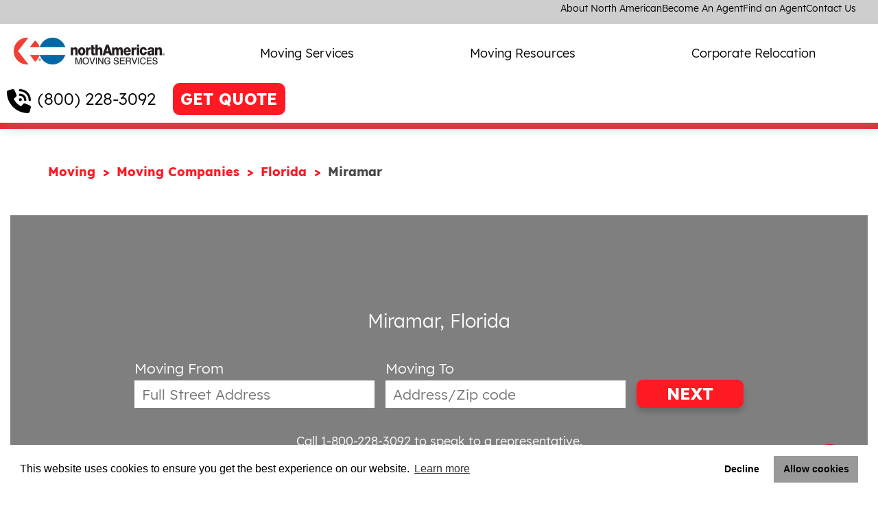

--- FILE ---
content_type: text/html; charset=utf-8
request_url: https://www.northamerican.com/moving-companies/florida/miramar
body_size: 11408
content:
 <!DOCTYPE html> <html lang="en-US"> <head> <!-- Global site tag (gtag.js) - Google Analytics --> <script async src="https://www.googletagmanager.com/gtag/js?id=UA-519609-12"></script> <script>
        window.dataLayer = window.dataLayer || [];
        function gtag() { dataLayer.push(arguments); }
        gtag('js', new Date());

        gtag('config', 'UA-519609-12');
    </script> <!-- Google Tag Manager --> <script>
        (function (w, d, s, l, i) {
            w[l] = w[l] || []; w[l].push({
                'gtm.start':
                    new Date().getTime(), event: 'gtm.js'
            }); var f = d.getElementsByTagName(s)[0],
                j = d.createElement(s), dl = l != 'dataLayer' ? '&l=' + l : ''; j.async = true; j.src =
                    'https://www.googletagmanager.com/gtm.js?id=' + i + dl; f.parentNode.insertBefore(j, f);
        })(window, document, 'script', 'dataLayer', 'GTM-NNN2J6');</script> <!-- End Google Tag Manager --> <script type="text/javascript">
        var dpwdrsid = 'TLtEEudg3a';
        var dpwdrsextid = '62190967';
        var __ibaseUrl = (("https:" == document.location.protocol) ? "https://data.processwebsitedata.com" : "http://data.processwebsitedata.com");
        (function () {
            var va = document.createElement('script'); va.type = 'text/javascript'; va.async = true;
            va.src = __ibaseUrl + '/cscripts/' + dpwdrsid + '-' + dpwdrsextid + '.js';
            var sv = document.getElementsByTagName('script')[0]; sv.parentNode.insertBefore(va, sv);
        })();
    </script> <meta http-equiv="X-UA-Compatible" content="IE=edge,chrome=1" /> <meta name="viewport" content="width=device-width, initial-scale=1"> <meta charset="utf-8" /> <meta name="format-detection" content="telephone=no" /> <title>
	Miramar, FL Movers | North American Van Lines
</title> <link rel="preconnect" href="//www.google-analytics.com" crossorigin> <link rel="preconnect" href="//www.googleadservices.com" crossorigin> <link rel="preconnect" href="//maps.gstatic.com" crossorigin> <link rel="preconnect" href="//googleads.g.doubleclick.net" crossorigin> <link rel="preconnect" href="//www.google.com" crossorigin> <link rel="preconnect" href="https://sidebar.bugherd.com" crossorigin> <link rel="preload" href="/ResourcePackages/NAVL/assets/dist/fonts/NotoSans.woff2" as="font" crossorigin="anonymous" /> <link rel="preload" href="/ResourcePackages/NAVL/assets/dist/fonts/NotoSans-Bold.woff2" as="font" crossorigin="anonymous" /> <link rel="preload" href="/ResourcePackages/NAVL/assets/dist/fonts/Lexend-Medium.woff2" as="font" crossorigin="anonymous" /> <link rel="preload" href="/ResourcePackages/NAVL/assets/dist/fonts/Lexend-Regular.woff2" as="font" crossorigin="anonymous" /> <link rel="preload" href="/ResourcePackages/NAVL/assets/dist/fonts/Lexend-Thin.woff2" as="font" crossorigin="anonymous" /> <link rel="preload" href="/ResourcePackages/NAVL/assets/dist/fonts/Lexend-SemiBold.woff2" as="font" crossorigin="anonymous" /> <link rel="preload" href="/ResourcePackages/NAVL/assets/dist/fonts/Lexend-ExtraBold.woff2" as="font" crossorigin="anonymous" /> <link rel="preload" href="/ResourcePackages/NAVL/assets/dist/fonts/Lexend-Light.woff2" as="font" crossorigin="anonymous" /> <link rel="preload" href="/ResourcePackages/NAVL/assets/dist/fonts/Lexend-Bold.woff2" as="font" crossorigin="anonymous" /> <link rel="preload" href="/ResourcePackages/NAVL/assets/dist/css/critical.min.css" as="style" onload="this.rel = 'stylesheet'" /> <link rel="preload" href="/ResourcePackages/NAVL/assets/dist/css/bootstrap-layouts.min.css" as="style" onload="this.rel = 'stylesheet'" /> <noscript> <link rel="stylesheet"
              href='/ResourcePackages/NAVL/assets/dist/css/critical.min.css'
              type="text/css"> <link rel="stylesheet"
              href='/ResourcePackages/NAVL/assets/dist/css/bootstrap-layouts.min.css'
              type="text/css"> </noscript>  <link href="/ResourcePackages/NAVL/assets/dist/css/bootstrap-layouts.min.css" rel="stylesheet"/> <link href="/ResourcePackages/NAVL/assets/dist/css/critical.min.css" rel="stylesheet"/> <!-- Preconnect BlobStorage For Better image loading. --> <link rel="preconnect" href="https://avlnavlblob.blob.core.windows.net" crossorigin /> <link rel="preload" href="https://fonts.gstatic.com/s/roboto/v48/KFOmCnqEu92Fr1Mu7GxKOzY.woff2" as="font" crossorigin="anonymous" /> <link rel="preload" href="https://fonts.gstatic.com/s/roboto/v48/KFOmCnqEu92Fr1Mu4mxK.woff2" as="font" crossorigin="anonymous" /> <style type="text/css" media="all">        #chatbot-iframe {
            position: fixed;
            bottom: 0px;
            right: 20px;
            width: 420px;
            height: 75px;
            border: none;
            z-index: 1000;
            background: transparent;
  	    display: block;
        }
.sfTemplateEditor  #chatbot-iframe {
  display:none;
}

        @@media (max-width:600px) {
            #chatbot-iframe {
                width: 350px;
            }
        }</style><style type="text/css" media="all">
.sfTemplateEditor  .main-navigation {
    transform: translateX(0%);
  position:relative;}</style><style type="text/css" media="all">.hero-form {
  background-color: transparent;
}

.cityStateContainer .hero-form {
  width: 100%;
  z-index: 1;
}

.cityStateContainer::after {
  content: "";
  background-color: rgba(0, 0, 0, 0.5);
  height: 100%;
  width: 100%;
  position: absolute;
  top: 0;
  left: 0;
}

img#cityStateStaticMap {
  height: 100%;
  width: 100%;
  object-fit: cover;
}</style><meta name="Generator" content="Sitefinity 14.4.8137.0 DX" /><link rel="canonical" href="https://www.northamerican.com/moving-companies/florida/miramar" /><meta name="description" content="North American Van Lines is a leading long distance moving company in Miramar, FL. Our moving services will help with your specific moving needs." /></head> <body class="page-index" data-client-googleMapsApiKey="AIzaSyDaOvJ8Ge8Qv9VtVXsJoDXjQGoizksBMuw"> <!-- Google Tag Manager (noscript) --> <noscript> <iframe src="https://www.googletagmanager.com/ns.html?id=GTM-PVR685P8"
                height="0" width="0" style="display:none;visibility:hidden"></iframe> </noscript> <!-- End Google Tag Manager (noscript) --> <div id="root"></div>  <div class="orphans"> 


</div> <header class="main-site-header"> <nav class="utility-nav"> 




    


    <ul>
        <li><strong></strong></li>
     <li class="">
        <a href="/about-north-american" target="_self">About North American</a>

    </li>
     <li class="">
        <a href="/become-an-agent" target="_self">Become An Agent</a>

    </li>
     <li class="">
        <a href="/find-an-agent" target="_self">Find an Agent</a>

    </li>
     <li class="">
        <a href="/contact-us" target="_self">Contact Us</a>

    </li>
    </ul>




 </nav> <div class="logo"> <div id="logo"> <a href="/" alt="North American Moving Company" title="North American Moving Company"> <img id="img_logo" title="North American Moving Company" alt="North American Moving Company" src="/images/default-source/default-album/logo-northamerican.jpg" /> </a> </div> </div> <nav class="main-nav"> <ul> <li>







<ul class="dropdown">
        <li class="primary-link">
            <a href="/moving-services" target="_self">Moving Services</a>
            <button type="button">
                <svg xmlns="http://www.w3.org/2000/svg" viewBox="0 0 448 512"><!--!Font Awesome Free 6.6.0 by fontawesome - https://fontawesome.com License - https://fontawesome.com/license/free Copyright 2024 Fonticons, Inc.--><path d="M201.4 374.6c12.5 12.5 32.8 12.5 45.3 0l160-160c12.5-12.5 12.5-32.8 0-45.3s-32.8-12.5-45.3 0L224 306.7 86.6 169.4c-12.5-12.5-32.8-12.5-45.3 0s-12.5 32.8 0 45.3l160 160z" /></svg>
            </button>
        </li>
            <li class="secondary-links">
                <ul>
                        <li class="secondary-link">
                            <a href="/signaturemoves-retirees" target="_self">SignatureMoves for Retirees</a>
                        </li>
                        <li class="secondary-link">
                            <a href="/moving-companies" target="_self">Moving Companies</a>
                        </li>
                        <li class="secondary-link">
                            <a href="/household-moving" target="_self">Household Moving</a>
                        </li>
                        <li class="secondary-link">
                            <a href="/household-moving/long-distance-moving" target="_self">Long Distance Movers</a>
                        </li>
                        <li class="secondary-link">
                            <a href="/household-moving/ppm-military-movers" target="_self">Military Personally Procured Moves</a>
                        </li>
                        <li class="secondary-link">
                            <a href="/international-moving/international-moving-companies" target="_self">International Moving Companies</a>
                        </li>
                        <li class="secondary-link">
                            <a href="/household-moving/moving-and-storage" target="_self">Moving &amp; Storage</a>
                        </li>
                        <li class="secondary-link">
                            <a href="/full-service-moving-company" target="_self">Full Service Movers</a>
                        </li>
                        <li class="secondary-link">
                            <a href="/packing-and-moving" target="_self">Packing Services</a>
                        </li>
                </ul>
            </li>
    </ul>




</li> <li>







<ul class="dropdown">
        <li class="primary-link">
            <a href="/moving-resources" target="_self">Moving Resources</a>
            <button type="button">
                <svg xmlns="http://www.w3.org/2000/svg" viewBox="0 0 448 512"><!--!Font Awesome Free 6.6.0 by fontawesome - https://fontawesome.com License - https://fontawesome.com/license/free Copyright 2024 Fonticons, Inc.--><path d="M201.4 374.6c12.5 12.5 32.8 12.5 45.3 0l160-160c12.5-12.5 12.5-32.8 0-45.3s-32.8-12.5-45.3 0L224 306.7 86.6 169.4c-12.5-12.5-32.8-12.5-45.3 0s-12.5 32.8 0 45.3l160 160z" /></svg>
            </button>
        </li>
            <li class="secondary-links">
                <ul>
                        <li class="secondary-link">
                            <a href="/moving-resources/tips" target="_self">Moving Tips</a>
                        </li>
                        <li class="secondary-link">
                            <a href="/moving-resources/tips/estimated-relocation-cost-calculator" target="_self">Moving Cost Calculator</a>
                        </li>
                        <li class="secondary-link">
                            <a href="/moving-resources/checklists" target="_self">Moving Checklists</a>
                        </li>
                        <li class="secondary-link">
                            <a href="/moving-resources/relocation-guides" target="_self">Relocation Guides</a>
                        </li>
                        <li class="secondary-link">
                            <a href="/moving-resources/faqs" target="_self">FAQ&#39;s</a>
                        </li>
                        <li class="secondary-link">
                            <a href="/customer-reviews" target="_self">Customer Reviews</a>
                        </li>
                </ul>
            </li>
    </ul>




</li> <li>







<ul class="dropdown">
        <li class="primary-link">
            <a href="/corporate-relocation/services" target="_self">Corporate Relocation</a>
            <button type="button">
                <svg xmlns="http://www.w3.org/2000/svg" viewBox="0 0 448 512"><!--!Font Awesome Free 6.6.0 by fontawesome - https://fontawesome.com License - https://fontawesome.com/license/free Copyright 2024 Fonticons, Inc.--><path d="M201.4 374.6c12.5 12.5 32.8 12.5 45.3 0l160-160c12.5-12.5 12.5-32.8 0-45.3s-32.8-12.5-45.3 0L224 306.7 86.6 169.4c-12.5-12.5-32.8-12.5-45.3 0s-12.5 32.8 0 45.3l160 160z" /></svg>
            </button>
        </li>
    </ul>




</li> </ul> </nav> <div class="header-actions">
<a class="referral-phone header-style" href="tel:(800) 228-3092" title="Call northAmerican">(800) 228-3092</a>






<a class="btn-quote getQuote-default" href="/free-quote?RefferalCode=NVLCITY" title="Get a FREE QUOTE now!">GET QUOTE</a>
</div> <button type=button class="mobile-menu-toggle"> <svg class="open-icon" xmlns="http://www.w3.org/2000/svg" viewBox="0 0 448 512"><!--!Font Awesome Free 6.6.0 by fontawesome - https://fontawesome.com License - https://fontawesome.com/license/free Copyright 2024 Fonticons, Inc.--><path d="M0 96C0 78.3 14.3 64 32 64l384 0c17.7 0 32 14.3 32 32s-14.3 32-32 32L32 128C14.3 128 0 113.7 0 96zM0 256c0-17.7 14.3-32 32-32l384 0c17.7 0 32 14.3 32 32s-14.3 32-32 32L32 288c-17.7 0-32-14.3-32-32zM448 416c0 17.7-14.3 32-32 32L32 448c-17.7 0-32-14.3-32-32s14.3-32 32-32l384 0c17.7 0 32 14.3 32 32z" /></svg> <svg class="close-icon" xmlns="http://www.w3.org/2000/svg" viewBox="0 0 384 512"><!--!Font Awesome Free 6.6.0 by fontawesome - https://fontawesome.com License - https://fontawesome.com/license/free Copyright 2024 Fonticons, Inc.--><path d="M376.6 84.5c11.3-13.6 9.5-33.8-4.1-45.1s-33.8-9.5-45.1 4.1L192 206 56.6 43.5C45.3 29.9 25.1 28.1 11.5 39.4S-3.9 70.9 7.4 84.5L150.3 256 7.4 427.5c-11.3 13.6-9.5 33.8 4.1 45.1s33.8 9.5 45.1-4.1L192 306 327.4 468.5c11.3 13.6 31.5 15.4 45.1 4.1s15.4-31.5 4.1-45.1L233.7 256 376.6 84.5z" /></svg> </button> </header> <div class="main-content"> 
<div class="main-content-div navl-one-column" data-sf-element="Main Content" data-placeholder-label="Main Content">
    <div class="columns">
        <article id="body_T81309A51025_Col00" class="sf_colsIn column-primary" data-sf-element="Primary Column" data-placeholder-label="Primary Column" style="width:100%;"><div class="row" data-sf-element="Row">
    <div id="body_T81309A51033_Col00" class="sf_colsIn col-md-12" data-sf-element="Column 1" data-placeholder-label="Column 1"><div class="row" data-sf-element="Row">
    <div id="body_T81309A51037_Col00" class="sf_colsIn col-md-8" data-sf-element="Column 1" data-placeholder-label="Column 1"><ol class="sf-breadscrumb breadcrumbs">
            <li><a href="/">Moving </a></li>
            <li><a href="/moving-companies">Moving Companies </a></li>
            <li><a href="/moving-companies/florida">Florida  </a></li>
            <li class="active">Miramar</li>
</ol>
    </div>
    <div id="body_T81309A51037_Col01" class="sf_colsIn col-md-4" data-sf-element="Column 2" data-placeholder-label="Column 2">
    </div>
</div>



    <div class="cityStateContainer">
        <div id="cityPage-mapWrapper" data-pins-json="[{&quot;FullAddress&quot;:&quot;1251 Sawgrass Corporate Parkway, Sunrise, FL 33323 &quot;,&quot;AgentName&quot;:&quot;North American Van Lines&quot;,&quot;ProfilePageUrl&quot;:&quot;/local/fort-lauderdale-fl-moving-company&quot;},{&quot;FullAddress&quot;:&quot;3039 N. Andrews Ave., Ext., Pompano Beach, FL 33064 &quot;,&quot;AgentName&quot;:&quot;North American Van Lines&quot;,&quot;ProfilePageUrl&quot;:&quot;/local/pompano-beach-moving-company&quot;},{&quot;FullAddress&quot;:&quot;32100 S.W. 187th Ave., Homestead, FL 33030 &quot;,&quot;AgentName&quot;:&quot;North American Van Lines&quot;,&quot;ProfilePageUrl&quot;:&quot;/local/homestead-moving-company&quot;}]" data-map-center="Hollywood, Florida">
            <div id="cityPage-map" class="bg" style="position: relative; overflow: hidden;"></div>
            
        </div>

        <div class="hero-form quick-form">
            <h3>Miramar, Florida</h3>
            <div class="inputs">
                <fieldset>
                    <label for="qqModel_MovingFromInput">Moving From</label>
                    <input class="location-autocomplete moving-from" id="qqModel_MovingFromInput" name="qqModel.MovingFromInput" placeholder="Full Street Address" type="text" value="" />
                    <input id="qqModel_MovingFromAddress" name="qqModel.MovingFromAddress" type="hidden" value="" />
                    <input id="qqModel_MovingFromCity" name="qqModel.MovingFromCity" type="hidden" value="" />
                    <input id="qqModel_MovingFromState" name="qqModel.MovingFromState" type="hidden" value="" />
                    <input id="qqModel_MovingFromZip" name="qqModel.MovingFromZip" type="hidden" value="" />
                    <input id="qqModel_MovingFromCountryCode" name="qqModel.MovingFromCountryCode" type="hidden" value="" />
                    <input id="qqModel_MovingFromClientValidated" name="qqModel.MovingFromClientValidated" type="hidden" value="" />
                </fieldset>
                <fieldset>
                    <label for="qqModel_MovingToInput">Moving To</label>
                    <input class="location-autocomplete moving-to" id="qqModel_MovingToInput" name="qqModel.MovingToInput" placeholder="Address/Zip code" type="text" value="" />
                    <input id="qqModel_MovingToAddress" name="qqModel.MovingToAddress" type="hidden" value="" />
                    <input id="qqModel_MovingToCity" name="qqModel.MovingToCity" type="hidden" value="" />
                    <input id="qqModel_MovingToState" name="qqModel.MovingToState" type="hidden" value="" />
                    <input id="qqModel_MovingToZip" name="qqModel.MovingToZip" type="hidden" value="" />
                    <input id="qqModel_MovingFromCountryCode" name="qqModel.MovingFromCountryCode" type="hidden" value="" />
                    <input id="qqModel_MovingFromClientValidated" name="qqModel.MovingFromClientValidated" type="hidden" value="" />
                </fieldset>
                <input class="redirect-page" id="qqModel_SelectedPageUrl" name="qqModel.SelectedPageUrl" type="hidden" value="/free-quote" />
                <input id="qqModel_RefferalCode" name="qqModel.RefferalCode" type="hidden" value="NVLCITY" />
                <button type="submit" class="btn btn-quickForm quickQuote-cityPage">NEXT</button>
            </div>
            <p class="footer"><a href="tel:1-800-228-3092" style="color:#fff;font-family:'Lexend-Regular', Arial, Helvetica, sans-serif;">Call 1-800-228-3092</a> to speak to a representative.</p>
        </div>
    </div>


    <div class="moving-agents city-agent-near-you">
        <h3>The Top Cross Country Movers Near Miramar</h3>

        <ul class="agents-list">
                <li>
                    <span><a href="/local/fort-lauderdale-fl-moving-company" title="Contact North American Van Lines to request an estimate">North American Van Lines</a></span>
                    <span>
                        <span>1251 Sawgrass Corporate Parkway</span>,
                        <a href="/local/fort-lauderdale-fl-moving-company" title="Contact North American Van Lines to request an estimate">
                            <span>Sunrise</span>,
                            <span>FL</span>
                            <span>33323  </span>
                        </a>
                    </span>

                    <div class="links-wrap">
                            <span title="Contact North American Van Lines to request an estimate">Request an Estimate</span>
                        <a href="tel:754-216-1450" title="Call North American Van Lines to request an estimate">754-216-1450</a>
                    </div>
                        <span>Distance:<span class="distance">14.93</span> Miles</span>

                        <div data-rating="5">

                            <span class="stars"></span><br />

                            <span class="rating-text">
                                Rating: <span>5</span> / 5
                            </span>
                            <br />
                            <span 
                                  class="rating-count">10</span>
                            </div>
                            <a href="/local/fort-lauderdale-fl-moving-company#reviews-list" title="View North American Van Lines's reviews" class="reviews-anchor">
                                See Reviews
                            </a><br>

                </li>
                <li>
                    <span><a href="/local/pompano-beach-moving-company" title="Contact North American Van Lines to request an estimate">North American Van Lines</a></span>
                    <span>
                        <span>3039 N. Andrews Ave., Ext.</span>,
                        <a href="/local/pompano-beach-moving-company" title="Contact North American Van Lines to request an estimate">
                            <span>Pompano Beach</span>,
                            <span>FL</span>
                            <span>33064  </span>
                        </a>
                    </span>

                    <div class="links-wrap">
                            <span title="Contact North American Van Lines to request an estimate">Request an Estimate</span>
                        <a href="tel:754-205-9549" title="Call North American Van Lines to request an estimate">754-205-9549</a>
                    </div>
                        <span>Distance:<span class="distance">17.77</span> Miles</span>

                        <div data-rating="5">

                            <span class="stars"></span><br />

                            <span class="rating-text">
                                Rating: <span>4.8</span> / 5
                            </span>
                            <br />
                            <span 
                                  class="rating-count">10</span>
                            </div>
                            <a href="/local/pompano-beach-moving-company#reviews-list" title="View North American Van Lines's reviews" class="reviews-anchor">
                                See Reviews
                            </a><br>

                </li>
                <li>
                    <span><a href="/local/homestead-moving-company" title="Contact North American Van Lines to request an estimate">North American Van Lines</a></span>
                    <span>
                        <span>32100 S.W. 187th Ave.</span>,
                        <a href="/local/homestead-moving-company" title="Contact North American Van Lines to request an estimate">
                            <span>Homestead</span>,
                            <span>FL</span>
                            <span>33030  </span>
                        </a>
                    </span>

                    <div class="links-wrap">
                            <span title="Contact North American Van Lines to request an estimate">Request an Estimate</span>
                        <a href="tel:786-298-5199" title="Call North American Van Lines to request an estimate">786-298-5199</a>
                    </div>
                        <span>Distance:<span class="distance">44.29</span> Miles</span>

                        <div data-rating="5">

                            <span class="stars"></span><br />

                            <span class="rating-text">
                                Rating: <span>4.9</span> / 5
                            </span>
                            <br />
                            <span 
                                  class="rating-count">10</span>
                            </div>
                            <a href="/local/homestead-moving-company#reviews-list" title="View North American Van Lines's reviews" class="reviews-anchor">
                                See Reviews
                            </a><br>

                </li>
        </ul>
    </div>
    <div style="clear:both"></div>
<style type="text/css">
    .quickQuote-cityPage {
        height: 41px;
        margin-top: 29px;
    }

    .quick-form input {
        width: 350px;
    }
</style>



<div class='sfContentBlock'><h1>Miramar Long Distance Movers</h1>
<h2>Miramar's Highest-Rated Long Distance Moving Company</h2>
<p>Miramar - not to be confused with Miramar Beach along Florida Panhandle - &nbsp;is city in Broward County in southeast Florida. Named after the Miramar district of Havana, Cuba, Miramar is family-oriented community with a thriving business center. Though Miramar loosely translates to &ldquo;sea view&rdquo; in Spanish, the city is situated a little more than 13 miles from the beach. Its motto is &ldquo;Beauty and Progress,&rdquo; embracing eight institutions of higher learning and the largest commerce park in the region.</p>
<p dir="ltr">Miramar had a population of about 128,000, as of the 2012 U.S. Census. Many residents work at the handful of major corporations like Alcatel-Lucent and Amcor PET Packaging Latin America.</p>
<p dir="ltr">Since it&rsquo;s located off of Florida&rsquo;s coast, Miramar experiences a balmy climate. Throughout the year, temperatures hover around 70s and 80s, which is a major draw for warm-weather lovers.</p>
<h3 dir="ltr">Attractions and activities in Miramar</h3>
<p dir="ltr">There are 22 neighborhood parks and 10 community parks in the city where sports enthusiasts play baseball, basketball, soccer and a number of other fun sports. For indoor entertainment, bring the kids to Monster Mini Golf, which is an indoor mini arcade with mini golf.</p>
<p dir="ltr">Shoppers make their way to Grand Boulevard at Sandestin, a mall that combines the hottest specialty retailers such as J. Crew and Coldwater Creek with great restaurants such as Tommy Bahama&rsquo;s Restaurant &amp; Bar, P.F. Chang&rsquo;s China Bistro and Fleming&rsquo;s Prime Steakhouse &amp; Wine Bar.</p>
<p dir="ltr">If you&rsquo;re looking for some relaxation, head to the coast for a day in the sun. Golden Beach is a short 25 minutes away with a delightful shoreline and stunning views. Or, take the edge off at Miramar&rsquo;s spas, which offer deep-tissue massages that will take the stress right out of you.</p>
<h2>Request a free quote from the most trusted interstate movers in the industry.</h2>
<p dir="ltr">Another way to cut down on stress is to take advantage of Miramar moving companies. The professionals at North American Van Lines know that transitions can be tough, but with our help, you can travel worry-free with full-service packing, electronic assembly and disassembly, furniture inventory and so much more!</p>
<p dir="ltr">The city is centrally located between the Miami and Fort Lauderdale metro areas. For travelers, Fort Lauderdale Hollywood International Airport is located 12 miles away, and Miami International Airports sits 20 miles away. If you&rsquo;re driving, the city is accessible via Interstate 75 and U.S. Highway 823.</p>
<p dir="ltr">Simplify your transition with northAmerican, and find out how an agent can help today!</p>

</div>
    </div>
</div>



<style type="text/css">
    a.k-link:hover {
        cursor: pointer;
    }
</style>

    <div class="main-column city-agent-near-you moving-companies-review-by-city-details">
        <br /><br />
        <h2>Reviews from <span style="text-transform:capitalize">florida</span> Customers</h2><br />
        <div class="agent-reviews" id="agent-reviews" data-agent-city="miramar" data-agent-state="FL" style="margin:0">
            <div class="customer-reviews" style="width: 100%">
                <div id="divAgentReviewRecords">


<ul class="agent-reviews reviews">
        <li data-rating="5" style="width:100%">
            <span class="header" style="font-family:'Lexend-Regular', Arial, Helvetica, sans-serif;">
                <span class="meta">I was impressed with the person who gave me a quote. Everyone was friendly, polite and careful of my things.</span>
                <span class="stars"></span>
            </span>
        </li>
</ul>

                </div>
                <div id="pager" data-role="pager" class="k-pager-wrap k-widget k-floatwrap">
                    <ul class="k-pager-numbers k-reset">

                    </ul>
                </div>
            </div>
        </div>
    </div>
<script type="text/javascript">
    function requestReviewPage(pageNum) {
        var requestUrl = '/JSON/GetReviewAjax/';
        var jsonData = { 'pageNum': pageNum, 'State': 'FL', 'City': 'miramar' };
        var headers = { 'X-API-Key': 'bJx8kYsEFRza88ELBb2Vt8SD2NzXjnPy' };

        $.ajax({
            url: requestUrl,
            headers: headers,
            async: true,
            processData: false,
            cache: false,
            data: JSON.stringify(jsonData),
            type: 'POST',
            contentType: 'application/json; charset=utf-8',
            success: function (data) {
                $("#divAgentReviewRecords").html(data);
                $("a.k-state-selected").each(function() {
                    $(this).addClass('k-link').removeClass('k-state-selected');
                });
                $("a[data-page='" + pageNum + "']").addClass('k-state-selected').removeClass('k-link');
            },
            error: function (xhr, param) {
                console.log(xhr);
                console.log(param);
            }
        });
    }
</script>


<div id="body_T81309A51040_Col00" class="sf_colsIn container-fluid" data-sf-element="Container" data-placeholder-label="Container"><h3>Services Offered:</h3><div class="row" data-sf-element="Row">
    <div id="body_T81309A51041_Col00" class="sf_colsIn col-md-4" data-sf-element="Column 1" data-placeholder-label="Column 1"><h3><span data-sfref="[images|OpenAccessDataProvider]8e1c4359-4e9b-612c-94c6-ff0000c0689a" class="sf-Image-wrapper"></span><img src="https://avlnavlblob.blob.core.windows.net/northamerican-com/images/default-source/icons/loading-icon-50.png?sfvrsn=650a29ef_1" alt="" sf-size="3723" /><span data-sfref="[images|OpenAccessDataProvider]8e1c4359-4e9b-612c-94c6-ff0000c0689a" class="sf-Image-wrapper">&nbsp;Loading</span>
</h3>
<h3><img src="https://avlnavlblob.blob.core.windows.net/northamerican-com/images/default-source/icons/storage-icon-50.png?sfvrsn=600a29ef_1" alt="" sf-size="5440" /><span data-sfref="[images|OpenAccessDataProvider]841c4359-4e9b-612c-94c6-ff0000c0689a" class="sf-Image-wrapper">&nbsp;Storage</span>
</h3>
    </div>
    <div id="body_T81309A51041_Col01" class="sf_colsIn col-md-4" data-sf-element="Column 2" data-placeholder-label="Column 2"><h3><img src="https://avlnavlblob.blob.core.windows.net/northamerican-com/images/default-source/icons/transporting-icon-50.png?sfvrsn=620a29ef_1" alt="" sf-size="4596" /><span data-sfref="[images|OpenAccessDataProvider]7a1c4359-4e9b-612c-94c6-ff0000c0689a" class="sf-Image-wrapper">&nbsp;Transporting</span></h3>
<h3><img src="https://avlnavlblob.blob.core.windows.net/northamerican-com/images/default-source/icons/supplies-icon-50.png?sfvrsn=610a29ef_1" alt="" sf-size="3389" /><span data-sfref="[images|OpenAccessDataProvider]981c4359-4e9b-612c-94c6-ff0000c0689a" class="sf-Image-wrapper">&nbsp;Supplies</span></h3>
    </div>
    <div id="body_T81309A51041_Col02" class="sf_colsIn col-md-4" data-sf-element="Column 3" data-placeholder-label="Column 3"><h3><img src="https://avlnavlblob.blob.core.windows.net/northamerican-com/images/default-source/icons/packaging-icon-50.png?sfvrsn=630a29ef_1" alt="" sf-size="3647" />&nbsp;Packaging<span style="background-color:transparent;color:inherit;text-align:inherit;text-transform:inherit;word-spacing:normal;caret-color:auto;white-space:inherit;"></span></h3>
<h3><img src="https://avlnavlblob.blob.core.windows.net/northamerican-com/images/default-source/icons/usa-icon-50.png?sfvrsn=170a29ef_1" alt="" sf-size="3247" />&nbsp;Hauling</h3>
    </div>
</div>

</div>

    <div class="city-agent-near-you">
        <h3>Service Areas in <span>florida</span></h3>
        <ul class="agents-city-list">
                <li>
                    <a href="/moving-companies/florida/miramar" title="Miramar, florida">Miramar, florida</a>
                </li>
                <li>
                    <a href="/moving-companies/florida/key-biscayne" title="Key-Biscayne, florida">Key-Biscayne, florida</a>
                </li>
                <li>
                    <a href="/moving-companies/florida/lake-worth" title="Lake-Worth, florida">Lake-Worth, florida</a>
                </li>
                <li>
                    <a href="/moving-companies/florida/navarre" title="Navarre, florida">Navarre, florida</a>
                </li>
                <li>
                    <a href="/moving-companies/florida/palm-beach-gardens" title="Palm-Beach-Gardens, florida">Palm-Beach-Gardens, florida</a>
                </li>
                <li>
                    <a href="/moving-companies/florida/key-largo" title="Key-Largo, florida">Key-Largo, florida</a>
                </li>
                <li>
                    <a href="/moving-companies/florida/delray-beach" title="Delray-Beach, florida">Delray-Beach, florida</a>
                </li>
                <li>
                    <a href="/moving-companies/florida/hollywood" title="Hollywood, florida">Hollywood, florida</a>
                </li>
                <li>
                    <a href="/moving-companies/florida/coral-springs" title="Coral-Springs, florida">Coral-Springs, florida</a>
                </li>
                <li>
                    <a href="/moving-companies/florida/boynton-beach" title="Boynton-Beach, florida">Boynton-Beach, florida</a>
                </li>
        </ul>
    </div>
</article>
    </div>
</div> </div> 
<div id="footerCallout_T81309A51016_Col00" class="sf_colsIn quick-form" data-sf-element="Container" data-placeholder-label="Container"><p class="logo"><span class="sf-Image-wrapper" data-sfref="[images|OpenAccessDataProvider]a5122459-4e9b-612c-94c6-ff0000c0689a"><img alt="logo-quote-on-demand" data-displaymode="Original" src="https://avlnavlblob.blob.core.windows.net/northamerican-com/images/default-source/design/logo-quote-on-demand.png?sfvrsn=2d8945ef_0" style="display:block;margin-left:auto;margin-right:auto;" title="logo-quote-on-demand" /></span></p><p class="title">Start your free quote now!</p>

<form id="quick-quote"
      class="quick-form"
      method="get"
      novalidate
      style="display: contents;">
    <fieldset class="left">


        <label class="lblText" for="C1643">Moving From</label>
        <input class="location-autocomplete moving-from" data-val="true" data-val-required="Please enter your Moving From location" id="C1643" name="MovingFromInput" placeholder="Full Street Address" required="required" type="text" value="" />
        <input id="MovingFromAddress" name="MovingFromAddress" type="hidden" value="" />
        <input id="MovingFromCity" name="MovingFromCity" type="hidden" value="" />
        <input id="MovingFromState" name="MovingFromState" type="hidden" value="" />
        <input id="MovingFromZip" name="MovingFromZip" type="hidden" value="" />
    </fieldset>
    <fieldset class="right">

        <label class="lblText" for="C9137">Moving To</label>
        <input class="location-autocomplete moving-to" data-val="true" data-val-required="Please enter your Moving To location" id="C9137" name="MovingToInput" placeholder="Address/Zip code" required="required" type="text" value="" />
        <input id="MovingToAddress" name="MovingToAddress" type="hidden" value="" />
        <input id="MovingToCity" name="MovingToCity" type="hidden" value="" />
        <input id="MovingToState" name="MovingToState" type="hidden" value="" />
        <input id="MovingToZip" name="MovingToZip" type="hidden" value="" />
    </fieldset>
    <input class="redirect-page" id="SelectedPageUrl" name="SelectedPageUrl" type="hidden" value="https://www.northamerican.com/free-quote" />
    <input id="RefferalCode" name="RefferalCode" type="hidden" value="NVLCITY" />
    <button type="submit" formmethod="get" class="btn btn-secondary btn-quickForm quickQuote-footer-default">NEXT</button>
    </form>
    
<p class="footer">or <a class="referral-phone body-style loaded" href="tel:1-800-228-3092" title="Call North American Van Lines">Call
 1-800-228-3092</a> to speak to a representative.</p>
</div>


 <footer class="template-footer"> <ul> <li>
<ul class="social"><li class="cta-call"><a class="referral-phone header-style loaded" href="tel:18002283092" title="CALL: 1-800-228-3092" data-sf-ec-immutable=""><span>CALL:</span>
 1-800-228-3092
        </a>
 </li><li class="cta-instagram"><a href="https://www.instagram.com/north_american_van_lines/?hl=en" data-sf-ec-immutable=""></a></li><li class="cta-facebook"><a href="https://www.facebook.com/northAmericanVL/" data-sf-ec-immutable="" target="_new"></a></li><li class="cta-twitter"><a href="https://x.com/northAmericanVL" data-sf-ec-immutable="" target="_new"></a></li><li class="cta-linkedin"><a href="https://www.linkedin.com/company/northamerican-van-lines/" data-sf-ec-immutable="" target="_new"></a></li></ul><div class='sfContentBlock'><a rel="nofollow" href="https://www.bbb.org/northernindiana/business-reviews/movers/north-american-van-lines-in-fort-wayne-in-90077877"><img class="lazy-img" data-src="https://avlnavlblob.blob.core.windows.net/northamerican-com/images/default-source/default-album/accred_bus_small005f2d594e9b612c94c6ff0000c0689a.jpg?sfvrsn=b1c44cef_2" data-displaymode="Original" alt="accred_bus_small" title="accred_bus_small" sfref="[images|OpenAccessDataProvider]135f2d59-4e9b-612c-94c6-ff0000c0689a" /></a>
<img class="lazy-img" data-src="https://avlnavlblob.blob.core.windows.net/northamerican-com/images/default-source/design/north_american_pm_logo-2016285f2d594e9b612c94c6ff0000c0689a.png?sfvrsn=91c44cef_4" data-displaymode="Original" alt="north_american_pm_logo-2016" title="north_american_pm_logo-2016" sfref="[images|OpenAccessDataProvider]335f2d59-4e9b-612c-94c6-ff0000c0689a" /><br />

</div></li> <li>




    


    <ul>
        <li><strong>HELPFUL INFORMATION</strong></li>
     <li class="">
        <a href="/find-an-agent" target="_self">Find an Agent</a>

    </li>
     <li class="">
        <a href="/moving-resources" target="_self">Moving Resources</a>

    </li>
     <li class="">
        <a href="/customer-reviews" target="_self">Customer Reviews</a>

    </li>
     <li class="">
        <a href="/movers" target="_self">Quality Movers</a>

    </li>
     <li class="">
        <a href="/free-moving-quote" target="_self">Free Moving Quote</a>

    </li>
     <li class="">
        <a href="/moving-resources/tips/estimated-relocation-cost-calculator" target="_self">Moving Cost Calculator</a>

    </li>
     <li class="">
        <a href="/migration-map" target="_self">Migration Map</a>

    </li>
     <li class="">
        <a href="/corporate-responsibility" target="_self">Corporate Responsibility</a>

    </li>
    </ul>




</li> <li>




    


    <ul>
        <li><strong>MOVING TYPES</strong></li>
     <li class="">
        <a href="/household-moving/household-movers" target="_self">Household Moving</a>

    </li>
     <li class="">
        <a href="/household-moving/long-distance-moving" target="_self">Long Distance Movers</a>

    </li>
     <li class="">
        <a href="/household-moving/cross-country-moving-companies" target="_self">Cross Country Movers</a>

    </li>
     <li class="">
        <a href="/household-moving/interstate-moving-companies" target="_self">Interstate Moving</a>

    </li>
     <li class="">
        <a href="/household-moving/state-to-state-movers" target="_self">State to State Moving</a>

    </li>
     <li class="">
        <a href="/household-moving/national-movers" target="_self">National Movers</a>

    </li>
     <li class="">
        <a href="/international-moving/international-moving-companies" target="_self">International Moving Companies</a>

    </li>
    </ul>




</li> <li>




    


    <ul>
        <li><strong>CUSTOMER SUPPORT</strong></li>
     <li class="">
        <a href="/contact-us" target="_self">Contact Us</a>

    </li>
     <li class="">
        <a href="/moving-resources/track-your-shipment" target="_self">Shipment Tracking</a>

    </li>
     <li class="">
        <a href="/moving-resources/forms/domestic-claims-form" target="_self">Domestic Claims Form</a>

    </li>
     <li class="">
        <a href="/moving-resources/forms/international-claims" target="_self">International Claims Form</a>

    </li>
     <li class="">
        <a href="/moving-help/packing-tips/consumer-rights-and-responsibilities" target="_self">Rights and Responsibilities</a>

    </li>
    </ul>




<a href="https://avlnavlblob.blob.core.windows.net/northamerican-com/docs/default-source/rights/north-american-van-lines-arbitration-program.pdf?sfvrsn=f40521ef_0" title="North American Van Lines Arbitration Program">North American Van Lines Arbitration Program</a></li> <li>




    


    <ul>
        <li><strong>northAmerican</strong></li>
     <li class="">
        <a href="/about-north-american" target="_self">About North American</a>

    </li>
     <li class="">
        <a href="/moving-services" target="_self">Moving Services</a>

    </li>
     <li class="">
        <a href="/become-an-agent" target="_self">Become An Agent</a>

    </li>
     <li class="">
        <a href="/driver-opportunities" target="_self">Driver Opportunities</a>

    </li>
     <li class="active">
        <a href="/moving-companies" target="_self">Moving Companies</a>

    </li>
     <li class="">
        <a href="/blog" target="_self">Blog</a>

    </li>
    </ul>




</li> </ul> </footer> 
<small>North American Van Lines, Inc.  MC 107012  U.S. DOT No.070851<br />Texas intrastate moves are hauled under the authority of North American Van Lines of Texas, LLC  TxDMV No. 0000009188; Texas DMV Phone No. 1-888-368-4689<br />&copy; Copyright 2009-2024, North American Van Lines, Inc. All Rights Reserved.<br /><br /><a href="/site-map">SITEMAP</a><small>&nbsp;&nbsp;&nbsp;|&nbsp;&nbsp;&nbsp; </small>
<a href="/privacy-policy">PRIVACY</a>&nbsp; &nbsp; |&nbsp;&nbsp;<a href="https://avlnavlblob.blob.core.windows.net/northamerican-com/docs/default-source/rights/biometric-privacy-policy.pdf" target="_new">BIOMETRIC
PRIVACY POLICY</a></small> <script src="/ResourcePackages/NAVL/assets/dist/js/loadCSS.min.js" type="text/javascript"></script> <script>
        loadCSS("/ResourcePackages/NAVL/assets/dist/css/main.min.css");
    </script> <div class="utilityContainer">
</div> <script src="/ScriptResource.axd?d=ktXPS54N4JY6vbaCTPlT9Yc9WFZH29C8uG3OPv7lwfa_jKdD9dS8m2mfK_l3bzDJ5DiqJbUHGNTS19zl3AurnpQ-t-XTVNthjcrKQ0zpDxsgOi5FMIVGzccE3KWFfnKag7eyFJy43FKjphIBZNrFsAKeTlU9Lx-m8x3hUtnYGif1F2jaN0m9ncVYRkyKm4940&amp;t=ffffffffaf3230d5" type="text/javascript"></script><script src="/ScriptResource.axd?d=ePnjFy9PuY6CB3GWMX-b_47WJX5pUlbBeNbBwxvmV6Vf93b91vMWjnasP1a0qoqzNshzfAjHp3qw3ol0J9eqNp-q_C013_FI7lFuwOjNhRALMHC7mW5cgv0rn03_SCik7uD9nwNhLSYWVl7nta5c5dTucFoTxGDvYeXjldcbxl2skQix2j23KZF5VNXGuSBP0&amp;t=ffffffffaf3230d5" type="text/javascript"></script><script src="/ResourcePackages/NAVL/assets/dist/js/components/quickquote.min.js?package=NAVL" type="text/javascript"></script><script src="/ResourcePackages/NAVL/assets/dist/js/components/agentMap.min.js?package=NAVL" type="text/javascript"></script><script type="text/javascript">
window.addEventListener('load', function () {
    const iframe = document.createElement('iframe');
    iframe.src = '/CustomPlugin/SirvaChatbot/ChatBot.html';
    iframe.allowtransparency = 'true';
    iframe.id = 'chatbot-iframe';

    // Inject into the div with id "iframe-container"
    const container = document.getElementById('chatbot-container');
    if (container) {
      container.appendChild(iframe);
    } else {
      console.error('Div with id "chatbot-container" not found.');
    }

const iframeChatBot = document.getElementById('chatbot-iframe');
        


        window.addEventListener("storage", () => {
            const modalStatus = localStorage.getItem("modelOpen");

            if (modalStatus === "true") {
                iframeChatBot.style.height = '660px';
            }
            else {
                iframeChatBot.style.height = '75px';
            }


        });



});
</script> <script defer="defer" src="https://maps.googleapis.com/maps/api/js?libraries=places&amp;language=en&amp;key=AIzaSyDaOvJ8Ge8Qv9VtVXsJoDXjQGoizksBMuw" type="text/javascript"></script> <script src='/ResourcePackages/NAVL/assets/dist/js/jquery-ui.min.js' defer></script> <script src='/ResourcePackages/NAVL/assets/dist/js/jquery.validate.min.js' defer></script> <script src='/ResourcePackages/NAVL/assets/dist/js/jquery.validate.unobtrusive.min.js' defer></script> <script src='/ResourcePackages/NAVL/assets/dist/js/readmore.min.js' defer></script> <script src='/ResourcePackages/NAVL/assets/dist/js/jquery.fitvids.js' defer></script> <script src='/ResourcePackages/NAVL/assets/dist/js/main.min.js' defer></script> <div id="chatbot-container"></div> </body> </html>


--- FILE ---
content_type: text/css
request_url: https://www.northamerican.com/ResourcePackages/NAVL/assets/dist/css/main.min.css
body_size: 10537
content:
.layout-grid{box-sizing:border-box;margin:0 auto}.hero-content{position:relative;z-index:2;color:#fff;padding:40px 20px}.hero-image-wrapper{position:absolute;top:0;left:0;z-index:0;width:100%;height:100%}.hero-container{position:relative;height:600px;overflow:hidden}.hero-background-image,.hero-image-wrapper picture{display:block;width:100%;height:100%;object-fit:cover;position:absolute;top:0;left:0;z-index:1}.content-container{max-width:1200px;margin:0 auto!important;padding:0 15px}.layout-grid-inner{display:grid;margin:0;align-items:stretch;grid-gap:var(--layout-grid-gutter-desktop,24px);grid-template-columns:repeat(12,minmax(0,1fr))}.layout-grid__cell--span-12{width:auto;grid-column-end:span 12}.layout-grid__cell{margin:0}.btn,.lblText{color:#fff}.btn{background:#ff1923;border:2px solid #ff1923;padding:.239em 1.75em;font-family:Lexend-Bold,Arial,Helvetica,sans-serif;font-weight:400;font-style:normal;transition:border-color .5s ease-out 0s}[data-section=home-banner] .content{width:100%;max-width:1100px;margin:0 auto;padding-top:6.5em;position:relative;z-index:3;display:-ms-flexbox;display:flex;-ms-flex-pack:justify;justify-content:space-between;font-display:swap;min-height:600px}.sfPageContainer [data-section=home-banner] .content{display:block}[data-section=home-banner] .content .home-form{width:calc(45% - 20px);min-height:100px}.sfPageContainer [data-section=home-banner] .content .home-form,.sfPageContainer [data-section=home-banner] .content .home-title{width:100%}[data-section=home-banner] h1,[data-section=home-banner] h2,[data-section=home-banner] p{color:#fff;width:510px}[data-section=home-banner] .headline-1{font-size:1.38rem;line-height:.885668276972625em;font-family:Lexend-Bold,Arial,Helvetica,sans-serif;font-weight:400;font-style:normal;padding-bottom:.9em;max-width:100%;color:#fff}[data-section=home-banner] .headline-2{font-size:2.185rem;line-height:.966183574879227em;padding-bottom:.394736842105263em;max-width:100%;color:#fff}[data-section=home-banner] p.headline-1-mobile{display:none;font-size:1.38rem;line-height:.885668276972625em;font-family:Lexend-Bold,Arial,Helvetica,sans-serif;font-weight:400;font-style:normal;padding-bottom:.9em;max-width:100%;color:#fff}[data-section=home-banner] h1.headline-2-mobile{display:none;font-size:2.185rem;line-height:.966183574879227em;padding-bottom:.394736842105263em;max-width:100%;color:#fff}[data-section=home-banner] h2.headline-3-mobile{display:none;font-size:2.185rem;line-height:.966183574879227em;font-family:Lexend-Bold,Arial,Helvetica,sans-serif;font-weight:400;font-style:normal;margin-bottom:.4em;max-width:100%;color:#fff}.text-responsive{font-size:calc(100% + 1vw + 1vh)!important}p.text-responsive{font-size:calc(100% + .3vw + .3vh)!important}[data-section=home-banner] .headline-3{font-size:2.185rem;line-height:.966183574879227em;font-family:Lexend-Bold,Arial,Helvetica,sans-serif;font-weight:400;font-style:normal;margin-bottom:.4em;max-width:100%;color:#fff}[data-section=home-banner] label{color:#fff}[data-section=home-banner] form{width:340px}[data-section=home-banner] button{margin-top:2.103337905807042em}.start-animations [data-section=home-banner]:after{transform:translateX(0)}[data-section=home-banner] .content .home-form input[type=text]{min-width:80%}.template-footer{padding:5.555555555555555em 0 0}.template-footer ul{padding:0;list-style:none}.template-footer>ul{width:90%;max-width:1120px;margin:0 auto;display:-ms-flexbox;display:flex;-ms-flex-pack:justify;justify-content:space-between;font-size:.888888888888889rem;line-height:1.5625em}.template-footer>ul>li{width:20%}.template-footer li li{padding-bottom:.681818181818182em}.template-footer li li strong{font-family:Lexend-Bold,Arial,Helvetica,sans-serif;font-weight:400;font-style:normal;display:block}.template-footer+small{font-size:.666666666666667rem;line-height:1.666666666666667em;text-align:center;display:block;width:90%;margin:0 auto;padding:6.666666666666667em 0 8.333333333333334em}.template-footer .social{display:-ms-flexbox;display:flex;-ms-flex-wrap:wrap;flex-wrap:wrap}.template-footer .social li.cta-call{width:100%;font-size:1.611111111111111rem;line-height:1em;font-family:Lexend-Bold,Arial,Helvetica,sans-serif;font-weight:400;font-style:normal}.template-footer .social li.cta-call span{display:block;font-size:.724137931034483em}.template-footer .social li.cta-facebook,.template-footer .social li.cta-instagram,.template-footer .social li.cta-linkedin,.template-footer .social li.cta-twitter{margin-right:10px}.template-footer .social li.cta-facebook a,.template-footer .social li.cta-linkedin a,.template-footer .social li.cta-twitter a{width:30px;height:30px;text-indent:100%;white-space:nowrap;overflow:hidden;background-image:url(/ResourcePackages/NAVL/assets/dist/img/template/sprite-social.png);background-repeat:no-repeat;display:block;border-radius:50%}.template-footer .social li.cta-instagram a{width:30px;height:30px;text-indent:100%;white-space:nowrap;overflow:hidden;background-image:url(/ResourcePackages/NAVL/assets/dist/img/template/icons/instagram-icon.png);background-repeat:no-repeat;display:block;border-radius:50%}.template-footer .social li.cta-facebook a{background-position:0 0}.template-footer .social li.cta-twitter a{background-position:50% 0}.template-footer .social li.cta-linkedin a{background-position:100% 0}.template-footer .social li.cta-instagram a{background-position:25% 0}.template-forms{background:#f7f7f7}.template-forms h1{padding:60px 0 0;margin:0;text-align:center}.template-forms h1 img{max-width:90%}#form-corporate,#form-international{width:90%;max-width:650px;margin:0 auto;display:-ms-flexbox;display:flex;-ms-flex-pack:justify;justify-content:space-between;-ms-flex-wrap:wrap;flex-wrap:wrap}.page-corporate-form h1,.page-corporate-form p,.page-international-form h1,.page-international-form p{font-size:1.222222222222222rem;line-height:1.272727272727273em;text-align:center;width:100%}.page-corporate-form h1,.page-international-form h1{font-family:Lexend-Bold,Arial,Helvetica,sans-serif;font-weight:400;font-style:normal}.page-corporate-form p,.page-international-form p{margin-bottom:30px}.page-corporate-form fieldset,.page-corporate-form fieldset input,.page-corporate-form fieldset select,.page-international-form fieldset,.page-international-form fieldset input,.page-international-form fieldset select{width:100%}.page-corporate-form fieldset,.page-international-form fieldset{margin-bottom:30px}.page-corporate-form .col,.page-international-form .col{width:48.46153846153846%}.page-corporate-form button,.page-international-form button{margin:0 auto 30px;background:#ff1923;color:#fff;border:2px solid #ff1923;padding:.239em 1.75em;font-family:Lexend-Bold,Arial,Helvetica,sans-serif;font-weight:400;font-style:normal;transition:border-color .5s ease-out 0s}.page-corporate-form button:hover,.page-international-form button:hover{border-color:#fff}.page-international-form .legal,.sfContentBlock .legal{margin-top:17px;font-size:.8em;line-height:1.4;text-align:justify}.page-international-form button{margin-bottom:8px}.form-corporate-inner,.form-international-inner{width:100%;display:-ms-flexbox;display:flex;-ms-flex-pack:justify;justify-content:space-between;-ms-flex-wrap:wrap;flex-wrap:wrap}ul.city-list-navigation{margin-top:40px;list-style:none;padding-left:30px}ul.city-list-navigation li{text-indent:-24px;padding-bottom:12px}ul.city-list-navigation li:before{font-size:20px;content:"•";color:#ff1923;padding-right:8px}ul.city-list-navigation li p{text-indent:0}.field-validation-error{color:#ff1923;margin-top:4px;display:block}.default-form-error-inner,.default-form-thanks-inner{width:90%;-ms-flex-pack:justify;justify-content:space-between;margin:0 auto;padding:80px 0;text-align:center}.default-form-thanks .move-info .move-info__container{padding-bottom:80px}.default-form-thanks .move-info svg{height:120px;width:120px;overflow:visible;fill:#069;transform:translate(-470px,-90px)}.default-form-thanks .move-info .move-info-div{font-size:22px;text-align:center;font-weight:700;letter-spacing:1px}.default-form-thanks .move-info .move-info-div .silver-text{font-weight:100;margin-top:10px;font-size:20px;padding-bottom:30px;border-bottom:2px solid #e3e3e3}.default-form-thanks .move-info .move-info-div .textcontent{margin-top:30px}.default-form-thanks .move-info .move-info-div .textcontent .general-text{font-weight:100;font-size:20px}[data-section=form-full] fieldset{width:100%}[data-section=form-full] [data-step] fieldset{margin:0 0 1.666666666666667rem}[data-section=form-full] [data-step] fieldset.move-size{margin:0}#AppInfoWrapper{display:flex;flex-wrap:wrap;justify-content:space-between;width:90%}[data-section=form-full] .move-size .quoteContinueMessage{text-align:center;font-size:1.5rem;margin-bottom:24px;line-height:1.109722222222222em}#packing-calculator{width:545px;border-collapse:collapse;border:1px solid #ccc;margin-bottom:25px;padding:16px}#packing-calculator .form-group{margin-bottom:16px}#packing-calculator label{display:inline;font-weight:700;padding:6px 0;font-size:15px}#packing-calculator input{padding:3px}#packing-calculator select{padding:3px;border:1px solid #ccc;width:150px}#packing-calculator .packing-alert{color:red;font-weight:700;padding:0;font-size:1em;height:30px;margin-bottom:0}#packing-calculator .checkbox{display:flex;align-items:center;margin-bottom:8px}#packing-calculator #packing-rooms label{display:inline;margin:0 5px}#packing-calculator #packing-rooms input{display:inline;height:auto;border:0}#packing-calculator #packing-rooms select{width:45px}#calculatorQuestions{border:1px solid #ccc;margin:10px 0 25px;padding:10px 10px 0;width:342px;position:relative;top:0;left:0}#calculatorQuestions legend,#calculatorRentBuyResults legend,#calculatorResults legend{font-size:1.2em;font-weight:700;color:#21639f;position:relative;margin:0;padding:0;background:#fff}#calculatorQuestions input{vertical-align:middle;border:1px solid #ccc;padding:2px 0 4px}#calculatorQuestions label{margin:0 0 3px;padding:3px 0;cursor:hand}#result table,#result td,#result th{border:none}#loanYears{width:110px;margin:10px 0 6px 83px}#interestRate{width:110px;margin:6px 4px 6px 71px}#loanAmount{width:110px;margin:6px 0 6px 68px}#annualTax{width:110px;margin:6px 0 6px 84px}#annualInsurance{width:110px;margin:6px 0 6px 43px}#desiredMortgage{width:110px;margin:10px 0 6px 42px}#mortgageYears{width:110px;margin:6px 0 6px 39px}#mortgageInterestRate{width:110px;margin:6px 4px 6px 8px}#annualPropertyTaxes{width:110px;margin:6px 0 6px 14px}#monthlyDebt{width:110px;margin:6px 0 6px 30px}.rentalPayment{width:90px;margin:10px 0 6px 25px}.purchasePrice{width:90px;margin:6px 0 6px 4px}.downPayment{width:90px;margin:6px 0 6px 10px}.mortgageInterestRate{width:90px;margin:6px 0 6px 38px}.keepHome{width:90px;margin:6px 4px 6px 41px}#sirva{background:url(../img/template/logo-sirva.gif) no-repeat 215px 5px}[data-section=form-full] .personal p.legal{width:90%;max-width:646px;text-align:justify;margin:18px auto 0;font-size:.7em}[data-section=form-full] .field-validation-error{text-align:left}[data-section=form-preview]{background:url(/ResourcePackages/NAVL/assets/dist/img/temporary/bg-home-hero-3.jpg);background-repeat:no-repeat;background-size:cover;background-position:50% 50%;min-height:600px;position:relative}[data-section=form-preview] .content{width:90%;max-width:1100px;margin:0 auto;padding-top:7.5em;position:relative;z-index:3;display:-ms-flexbox;display:flex;-ms-flex-pack:justify;justify-content:space-between}.sfPageContainer [data-section=form-preview] .content{display:block}[data-section=form-preview] .content .home-form{width:calc(45% - 20px)}.sfPageContainer [data-section=form-preview] .content .home-form{width:100%}[data-section=form-preview] h1,[data-section=form-preview] h2,[data-section=form-preview] p{color:#fff;width:510px}[data-section=form-preview] .headline-1{font-size:1.38rem;line-height:.885668276972625em;font-family:Lexend-Bold,Arial,Helvetica,sans-serif;font-weight:400;font-style:normal;padding-bottom:.9em;max-width:100%;color:#fff}[data-section=form-preview] .headline-2{font-size:2.185rem;line-height:.966183574879227em;padding-bottom:.394736842105263em;max-width:100%;color:#fff}[data-section=form-preview] .headline-3{font-size:2.185rem;line-height:.966183574879227em;font-family:Lexend-Bold,Arial,Helvetica,sans-serif;font-weight:400;font-style:normal;margin-bottom:.4em;max-width:100%;color:#fff}[data-section=form-preview] label{color:#fff}[data-section=form-preview] form{width:340px}[data-section=form-preview] button{margin-top:2.103337905807042em}.start-animations [data-section=form-preview]:after{transform:translateX(0)}[data-section=form-preview] .content .home-form input[type=text]{min-width:80%}[data-section="scroll arrow"]{width:100%;display:block;text-align:center;color:#ff1923;font-family:Lexend-Bold,Arial,Helvetica,sans-serif;font-weight:400;font-style:normal;font-size:1.072777777777778rem;margin:45px 0}[data-section="scroll arrow"] img{display:block;width:48px;height:auto;margin:0 auto 3px}[data-section=types]{width:90%;max-width:1190px;margin:80px auto}[data-section=types] ul{display:-ms-flexbox;display:flex;padding:0;list-style:none}[data-section=types] li{width:24.6218487394958%;box-sizing:border-box;text-align:center;padding:0 1em;font-size:.888888888888889rem;line-height:1.5625em}[data-section=types] img{width:35.83617747440273%;max-width:293px;display:block;margin:0 auto 10px}[data-section=types] .service-strong,[data-section=types] strong{font-size:1.222222222222222rem;line-height:1.136363636363636em;font-family:Lexend-Bold,Arial,Helvetica,sans-serif;font-weight:400;font-style:normal;display:block;text-transform:uppercase}[data-section=types] a{color:#ff1923;display:block;text-transform:uppercase;font-weight:700}.reviewsLayout{padding:50px 0;width:90%;max-width:1200px;margin:0 auto}.reviewsLayout-heading .title{font-size:2.333333333333333rem;line-height:1.285714285714286em;text-align:center;margin-bottom:1.19047619047619em}.reviewsLayout-row{display:-ms-flexbox;display:flex;-ms-flex-wrap:wrap;flex-wrap:wrap;-ms-flex-pack:justify;justify-content:space-between;margin:0 9.583333333333334%;position:relative;padding:0;list-style:none}.reviewsLayout-row:before{right:calc(100% + 10px)}.reviewsLayout-row:after,.reviewsLayout-row:before{content:"";position:absolute;top:0;width:72px;height:68px;background:url(/ResourcePackages/NAVL/assets/dist/img/template/icon-review-quote.jpg) no-repeat 0 0}.reviewsLayout-row:after{left:calc(100% + 10px);transform:scaleX(-1)}.reviewsLayout-column{width:47.42268041237113%}.reviewCallout{font-size:.888888888888889rem;line-height:1.5625em;display:-ms-flexbox;display:flex;-ms-flex-pack:justify;justify-content:space-between}.reviewCallout-text{width:57.608695652173914%}.reviewCallout-readmore{transition:height .5s;overflow:hidden;max-height:75px}.reviewCallout-img{width:36.95652173913043%}.reviewCallout-img img{border-radius:50%;width:100%}.reviewCallout-text strong{font-size:1.222222222222222rem;line-height:1.136363636363636em;font-family:Lexend-Bold,Arial,Helvetica,sans-serif;font-weight:400;font-style:normal;text-transform:uppercase;display:block;margin-bottom:.227272727272727em}.reviewCallout-text a{display:block;color:#ff1923}.reviewCallout-text:after{content:"";display:block;height:25px;width:165px;background:url(/ResourcePackages/NAVL/assets/dist/img/template/icon-stars.png) no-repeat 0 0;margin-top:10px}.reviewCallout[data-stars="0"] .reviewCallout-text:after{width:0}.reviewCallout[data-stars="1"] .reviewCallout-text:after{width:33px}.reviewCallout[data-stars="2"] .reviewCallout-text:after{width:66px}.reviewCallout[data-stars="3"] .reviewCallout-text:after{width:99px}.reviewCallout[data-stars="4"] .reviewCallout-text:after{width:132px}.reviewCallout[data-stars="5"] .reviewCallout-text:after{width:165px}input.hasDatepicker{background:url(/ResourcePackages/NAVL/assets/dist/img/template/icon-datepicker.png) no-repeat 99% 50% #fff}.ui-datepicker{background:#fff;border:1px solid #0068a4}.ui-datepicker .ui-datepicker-next:hover,.ui-datepicker .ui-datepicker-prev:hover{text-decoration:none;color:#ff1923}.ui-datepicker .ui-datepicker-prev-hover{left:2px;top:2px}.ui-datepicker .ui-datepicker-next-hover{right:2px;top:2px}.ui-datepicker .ui-datepicker-next:after,.ui-datepicker .ui-datepicker-prev:before{height:100%;width:100%;display:block;text-align:center;padding-top:20%}.ui-datepicker .ui-datepicker-prev:before{content:"❰"}.ui-datepicker .ui-datepicker-next:after{content:"❱"}.ui-datepicker table{border:none}.ui-datepicker .ui-datepicker-unselectable{opacity:.5;background:#d0d0d0}.ui-datepicker .ui-state-hover{color:#ff1923}.ui-datepicker .ui-datepicker-today{background:#0068a4}.ui-datepicker .ui-datepicker-today a{color:#fff}.stats-replace{visibility:hidden}.sfPageContainer .stats-replace,.stats-visible{visibility:visible}@media screen and (max-width:992px){.default-form-thanks .move-info .row{display:-ms-flexbox;display:flex;-ms-flex-direction:column-reverse;flex-direction:column-reverse}.default-form-thanks .move-info .svg-div{margin-bottom:30px}.default-form-thanks .move-info .origin-svg{display:none}.default-form-thanks .move-info .dest-svg{text-align:center}}.mobile-only{display:none}@media only screen and (max-width:1100px){#cityPage-map,#cityStateContactForm-map{height:505px}}@media only screen and (max-width:768px){.agents-list .rating-text{display:none}}@media (max-width:600px){.quick-form.mobile-only fieldset{width:100%;margin:0 0 1em}}.featured-articles{width:90%;max-width:1220px;margin:50px auto}.featured-articles-inner{margin-top:1.5rem}.featured-articles a{color:#ff1923}.featured-articles>p{width:60%}.featured-articles ul{list-style:none;padding-left:0}.featured-articles ul strong{display:block;font-size:42px;line-height:1em;padding:.5em 0}.featured-articles ul a:last-of-type{display:block;padding-top:1em}.featured-articles img{width:100%}.share-icons-list{display:-ms-flexbox;display:flex;-ms-flex-align:center;align-items:center;-ms-flex-pack:end;justify-content:flex-end;margin:0;padding:0;list-style:none}.share-icons-list li{margin:0 5px}.share-icons-list li:last-child{margin:0 0 0 5px}.share-icons-list a{display:block;position:relative}.share-icons-list a img{display:block}.share-icons-list a:after,.share-icons-list a:before{content:"";position:absolute;width:100%;height:1px;transform:scaleX(0);background:#ff1923;transition:all .5s ease-in-out 0s}.share-icons-list a:before{bottom:100%}.share-icons-list a:after{top:100%}.share-icons-list a:hover:after,.share-icons-list a:hover:before{transform:scale(1)}.btn-orange{font-size:1em;text-align:center;padding:1em;color:#fff;margin-top:1em}.agent-reviews{padding:0;list-style:none}.agent-reviews .header{display:-ms-flexbox;display:flex;flex-direction:column;-ms-flex-align:center;align-items:center;-ms-flex-pack:justify;justify-content:space-between;font-family:Lexend-Bold,Arial,Helvetica,sans-serif;font-weight:400;font-style:normal;margin-bottom:1em;text-align:center}.agent-reviews .header .meta{width:90%;margin-bottom:1em}.agent-reviews .header .stars{width:90%;margin:0}@media (min-width:699px){.agent-reviews .header{flex-direction:row;text-align:left}.agent-reviews .header .meta{width:75%;margin:0 20px 0 0}.agent-reviews .header .stars{width:25%;margin:0}}.agent-reviews li{margin-bottom:2em}[data-rating] .stars{display:inline-block;width:151px;height:23px;background:url(/ResourcePackages/NAVL/assets/dist/img/template/stars.jpg) no-repeat 0 0;vertical-align:middle;position:relative;margin-top:.5em}[data-rating] .stars:before{content:"";position:absolute;top:0;left:0;height:100%;display:block;background:url(/ResourcePackages/NAVL/assets/dist/img/template/stars-active.jpg) no-repeat 0 0}[data-rating="0"] .stars:before{width:0}[data-rating="0.5"] .stars:before{width:12px}[data-rating="1"] .stars:before{width:24px}[data-rating="1.5"] .stars:before{width:44px}[data-rating="2"] .stars:before{width:56px}[data-rating="2.5"] .stars:before{width:76px}[data-rating="3"] .stars:before{width:88px}[data-rating="3.5"] .stars:before{width:108px}[data-rating="4"] .stars:before{width:120px}[data-rating="4.5"] .stars:before{width:140px}[data-rating="5"] .stars:before{width:152px}[data-rating] .stars-local{display:inline-block;width:151px;height:23px;vertical-align:middle;position:relative;margin-top:.5em}[data-rating] .stars-local:before{content:"";position:absolute;top:0;left:0;height:100%;display:block;background:url(/ResourcePackages/NAVL/assets/dist/img/template/stars-yellow.jpg) no-repeat 0 0}[data-rating="0"] .stars-local:before{width:0}[data-rating="0.5"] .stars-local:before{width:12px}[data-rating="1"] .stars-local:before{width:24px}[data-rating="1.5"] .stars-local:before{width:44px}[data-rating="2"] .stars-local:before{width:56px}[data-rating="2.5"] .stars-local:before{width:76px}[data-rating="3"] .stars-local:before{width:88px}[data-rating="3.5"] .stars-local:before{width:108px}[data-rating="4"] .stars-local:before{width:120px}[data-rating="4.5"] .stars-local:before{width:140px}[data-rating="5"] .stars-local:before{width:152px}.agent-about{overflow:hidden;padding-bottom:2em}.agent-about .media{margin-right:1em;float:left}.agent-about .media img{width:100%}.agent-review-form{padding:30px;background:#ebebeb;border:1px solid #a7a9ac;display:-ms-flexbox;display:flex;-ms-flex-pack:justify;justify-content:space-between;-ms-flex-wrap:wrap;flex-wrap:wrap}.agent-review-form .title{font-size:2.333333333333333rem;line-height:1.285714285714286em;margin:0;width:100%}.agent-review-form fieldset{width:100%}.agent-review-form .col{width:45.32374100719424%}.agent-review-form input,.agent-review-form textarea{width:100%}.agent-review-form textarea{height:160px}.agent-review-form button{background:#ff1923;color:#fff;border:2px solid #ff1923;padding:.239em 1.75em;font-family:Lexend-Bold,Arial,Helvetica,sans-serif;font-weight:400;font-style:normal;transition:border-color .5s ease-out 0s;margin-top:30px}.agent-review-form button:hover{border-color:#fff}.agent-review-form [data-state] [for^=rating-]{text-indent:100%;white-space:nowrap;overflow:hidden;width:41px;height:38px;position:relative;display:inline-block;background:url(/ResourcePackages/NAVL/assets/dist/img/template/sprite-star.png) no-repeat 0 0;padding:0;cursor:pointer;margin-right:10px}.agent-review-form [data-state] [for^=rating-]:hover{background-position:50% 0}.agent-review-form [data-state] input{position:absolute;top:0;left:0;opacity:0}.agent-review-form [data-state="1"] [for=rating-1],.agent-review-form [data-state="2"] [for=rating-1],.agent-review-form [data-state="2"] [for=rating-2],.agent-review-form [data-state="3"] [for=rating-1],.agent-review-form [data-state="3"] [for=rating-2],.agent-review-form [data-state="3"] [for=rating-3],.agent-review-form [data-state="4"] [for=rating-1],.agent-review-form [data-state="4"] [for=rating-2],.agent-review-form [data-state="4"] [for=rating-3],.agent-review-form [data-state="4"] [for=rating-4],.agent-review-form [data-state="5"] [for=rating-1],.agent-review-form [data-state="5"] [for=rating-2],.agent-review-form [data-state="5"] [for=rating-3],.agent-review-form [data-state="5"] [for=rating-4],.agent-review-form [data-state="5"] [for=rating-5]{background-position:100% 0}.page-moving-checklist .column-primary{position:relative}.page-moving-checklist aside.top{position:absolute;top:-60px;right:0}.sfPageContainer .page-moving-checklist aside.top{position:static;top:auto;right:auto}.page-moving-checklist aside.bottom{float:right}.sfPageContainer .page-moving-checklist aside.bottom{float:none}.page-moving-checklist aside.bottom>a{margin-bottom:1em}.page-moving-checklist .cta-download{margin-top:1em}.checklist-form{margin:1em 0}.checklist-form h3{display:block;font-size:1.333333333333333rem;background:#f2f2f2;padding:.625em .625em .625em 4.166666666666667em;position:relative;margin-bottom:.833333333333333em}.checklist-form h3 img{position:absolute;top:0;left:0;float:left;height:100%;background:#fff;padding:0 .5em 0 0}.checklist-form ul{margin:0 0 0 5.555555555555555rem;padding:0;list-style:none}.checklist-form ul li{display:block;position:relative;padding-left:2em;margin-bottom:1em}.checklist-form label{font-size:1rem;line-height:1.388888888888889em;padding:0}.checklist-form input{font-size:x-large;position:absolute;top:50%;left:0;transform:translateY(-50%);color:#ff1923}.checklist-form input:checked+span{text-decoration:line-through}.moving-companies-page ul.states{padding-left:35px;float:left;display:block;width:158px;padding-bottom:12px;margin-left:0;line-height:200%}.moving-companies-page ul.states li{color:#ff1923}.moving-companies-page div.companies-list{display:inline-block}.navl-blog p.categories{display:inline}.navl-blog p.categories a:after{content:", "}.navl-blog p.categories a:last-of-type:after{content:""}.navl-blog ul.share-icons-list{display:inline-flex;float:right}.navl-blog .pagination .active,.search-results .pagination .active{font-size:18px;padding:0}.navl-blog .pagination .sr-only,.navl-blog .sf-Comments-list img,.search-results .pagination .sr-only{display:none}.navl-blog .sf-Comments-header p.count{font-size:1.333333333333333rem}.navl-blog [data-sf-role=comment-date],.navl-blog [data-sf-role=comment-name]{font-size:1.222222222222222rem}.navl-blog.sidebar .comment-list,.navl-blog.sidebar .sf-Comments-header,.navl-blog [data-sf-role=comments-read-full-comment-button]{display:none}.navl-blog.sidebar .comment-form{margin-top:1.666666666666667rem}.navl-blog.sidebar .sf-Comments-captcha img{display:block;margin-top:10px}.navl-blog.sidebar .sf-Comments-captcha input{display:block!important}.sf-Comments-form .has-error{color:#ff1923}.navl-blog.comments .comment-form{display:none}.sf-Comments-form .title{font-family:Lexend-Regular,Arial,Helvetica,sans-serif;font-size:1.166666666666667rem;margin-bottom:.5rem}.sf-Comments-form input,.sf-Comments-form textarea{border:1px solid #a19f9f}.sf-Comments-form textarea{min-height:150px}.sf-Comments-form button{background:#ff1923;color:#fff;font-family:Lexend-Bold,Arial,Helvetica,sans-serif;margin-top:1.5rem;padding:.239em 1.75em}.post-comments ul{padding:0;list-style:none}.post-comments .author,.post-comments li{margin-bottom:1.666666666666667rem}.post-comments li:last-child{margin-bottom:0}.post-comments .meta{font-size:1.222222222222222rem;margin-bottom:.227272727272727em;display:block}.pagination{display:-ms-flexbox;display:flex;margin:1em 0;padding:0;list-style:none}.pagination button{font-size:1.333333333333333rem;color:#ff1923;line-height:1em;height:1em;padding:.25em;box-sizing:content-box}.pagination button:active,.pagination button:focus{outline:none}.pagination button:hover{background:#d0d0d0}.pagination .active{color:#474747;cursor:default}.pagination .active:hover{background:inherit}.pagination li{margin:0}.pagination[data-short=first] li:first-child,.pagination[data-short=last] li:last-child{display:none}.k-pager-numbers,.k-pager-wrap,.pagination{display:-ms-flexbox;display:flex;list-style:none;margin:0;padding:0}.k-pager-numbers .active,.k-pager-numbers .active a,.k-pager-numbers .k-state-selected,.k-pager-wrap .active,.k-pager-wrap .active a,.k-pager-wrap .k-state-selected,.pagination .active,.pagination .active a,.pagination .k-state-selected{font-size:1.333333333333333rem;color:#000;line-height:1.5;height:1em;padding:.25em;box-sizing:content-box}.k-pager-numbers a,.k-pager-wrap a,.pagination a{font-size:1.333333333333333rem;line-height:1.5;height:1em;padding:.25em;box-sizing:content-box;color:#ff1923}.k-pager-numbers a:hover,.k-pager-wrap a:hover,.pagination a:hover{background:#d0d0d0;text-decoration:none}.k-pager-numbers li,.k-pager-wrap li,.pagination li{padding:0;box-sizing:border-box}.k-pager-numbers .next,.k-pager-numbers .previous,.k-pager-wrap .next,.k-pager-wrap .previous,.pagination .next,.pagination .previous{padding:0}.k-pager-numbers .next i,.k-pager-numbers .previous i,.k-pager-wrap .next i,.k-pager-wrap .previous i,.pagination .next i,.pagination .previous i{font-style:normal}.k-pager-numbers .next a,.k-pager-numbers .previous a,.k-pager-wrap .next a,.k-pager-wrap .previous a,.pagination .next a,.pagination .previous a{color:#000}.k-pager-numbers .previous,.k-pager-wrap .previous,.pagination .previous{display:none}.k-pager-numbers .next i,.k-pager-wrap .next i,.pagination .next i{margin-left:5px;margin-right:10px}.k-pager-numbers .previous i,.k-pager-wrap .previous i,.pagination .previous i{margin-right:5px;margin-left:10px}.k-current-page,.k-pager-first,.k-pager-info,.k-pager-last{display:none}.k-pager-nav:active,.k-pager-nav:focus{outline:none}.k-pager-nav.k-state-disabled{display:none}.k-pager-nav .k-i-arrow-e,.k-pager-nav .k-i-arrow-w{line-height:0;overflow:hidden;background-repeat:no-repeat;font-size:0}.k-pager-nav .k-i-arrow-e:before,.k-pager-nav .k-i-arrow-w:before{display:inline;vertical-align:top;width:16px;height:16px;color:#000;font-size:16px}.k-pager-nav .k-i-arrow-w:before{content:"\25C0"}.k-pager-nav .k-i-arrow-e:before,.k-pager-nav .k-i-arrow-w:before{font-size:1.333333333333333rem;color:#ff1923;line-height:1em;height:1em;padding:.25em;box-sizing:content-box}.k-pager-nav .k-i-arrow-e:before{padding-left:6px;content:"\25B6"}div.column-2ndary .sfsearchBox .sfsearchTxt{border:1px solid #a19f9f}div.column-2ndary .sfsearchBox .sfsearchSubmit{background:#ff1923;color:#fff;font-family:Lexend-Bold,Arial,Helvetica,sans-serif;margin-top:1.5rem;padding:.05em 1.75em}.form-blog-comments{margin-top:1.666666666666667rem}.form-blog-comments input,.form-blog-comments textarea{border:1px solid #cfd0d1;width:100%}.form-blog-comments textarea{margin:0;height:11.11111111111111rem}.form-blog-comments button{background:#ff1923;color:#fff;border:2px solid #ff1923;padding:.239em 1.75em;font-family:Lexend-Bold,Arial,Helvetica,sans-serif;font-weight:400;font-style:normal;transition:border-color .5s ease-out 0s;margin:1.666666666666667rem 0}.form-blog-comments button:hover{border-color:#fff}.thanksLayout{padding:100px 0;background:#f7f7f7}.thanksLayout-container{width:90%;max-width:500px;margin:0 auto;text-align:center}@media (max-width:1100px){.template-footer>ul{-ms-flex-wrap:wrap;flex-wrap:wrap}.template-footer>ul>li{width:25%}.template-footer>ul>li:first-child{width:100%;margin:0 0 1em}.template-footer>ul .social{-webkit-align-items:flex-end;-ms-flex-align:end;-ms-grid-row-align:flex-end;align-items:flex-end}.template-footer>ul .social li{padding:0}.template-footer>ul .social .cta-call{width:auto;margin:0 auto 0 0}.template-footer>ul .social .cta-linkedin{margin:0}}@media (max-width:950px){.reviewsLayout{padding:50px 0 0}.reviewsLayout-row{-ms-flex-direction:column;flex-direction:column;margin:0}.reviewsLayout-row:after,.reviewsLayout-row:before{content:none}.reviewsLayout-column{width:100%;margin:0 0 50px}}@media (max-width:900px){.hero-container{position:relative;z-index:1}.hero-background-wrapper,.hero-image-wrapper img{position:absolute;top:0;left:0;width:100%;height:100%;z-index:0}.hero-image-wrapper img{object-fit:cover}.mobile-only{display:block!important}[data-section=home-banner] h1.headline-2-mobile,[data-section=home-banner] h2.headline-3-mobile,[data-section=home-banner] p.headline-1-mobile{display:block;width:100%}.headline-2{display:none!important}.headline-3{font-size:1.568888888888889rem;line-height:1em;text-align:center}.hidden-mobile{display:none!important}.btn{margin:1em auto 0}.inputs .btn{border:none}[data-section=home-banner] .content{display:block}[data-section=home-banner] .content .home-form{width:auto;width:100%}[data-section=home-banner] .headline-3{display:none}[data-section=home-banner]:after,[data-section=home-banner]:before{content:none}[data-section=home-banner] .content{text-align:center;min-height:300px;font-display:swap}[data-section=home-banner] form,[data-section=home-banner] h1,[data-section=home-banner] h2,[data-section=home-banner] p{width:auto}[data-section=home-banner] .headline-1{display:none;font-size:1.120555555555556rem;line-height:1em}[data-section=home-banner] .headline-2{display:none;font-size:1.882777777777778rem;line-height:1em}[data-section=home-banner] .headline-3{font-size:1.568888888888889rem;line-height:1em;margin-bottom:inherit}[data-section=home-banner] .home-form,[data-section=home-banner] form{display:-ms-flexbox;display:flex;-ms-flex-pack:justify;justify-content:space-between;-ms-flex-wrap:wrap;flex-wrap:wrap;margin-top:1em}[data-section=home-banner] fieldset{width:49%}[data-section=home-banner] input{width:100%}[data-section=home-banner] button{margin:1em auto 0}[data-section=form-preview]{background:url(/ResourcePackages/NAVL/assets/dist/img/temporary/bg-home-hero-small.jpg) no-repeat 50% 100%;background-size:cover;min-height:inherit;padding:50px 0}[data-section=form-preview] .content{display:block;min-height:0;padding-top:0}[data-section=form-preview] .content .home-form{width:auto}[data-section=form-preview] .content .home-form .headline-3{width:100%}[data-section=form-preview]:after,[data-section=form-preview]:before{content:none}[data-section=form-preview] .content{text-align:center}[data-section=form-preview] form,[data-section=form-preview] h1,[data-section=form-preview] h2,[data-section=form-preview] p{width:auto}[data-section=form-preview] .headline-1{display:none;font-size:1.120555555555556rem;line-height:1em}[data-section=form-preview] .headline-2{display:none;font-size:1.882777777777778rem;line-height:1em}[data-section=form-preview] .headline-3{font-size:1.568888888888889rem;line-height:1em;margin-bottom:inherit}[data-section=form-preview] .home-form,[data-section=form-preview] form{display:-ms-flexbox;display:flex;-ms-flex-pack:justify;justify-content:space-between;-ms-flex-wrap:wrap;flex-wrap:wrap;margin-top:1em}[data-section=form-preview] fieldset{width:49%}[data-section=form-preview] input{width:100%}[data-section=form-preview] button{margin:1em auto 0}[data-section=types]{margin:50px auto}[data-section=types] ul{-ms-flex-wrap:wrap;flex-wrap:wrap;-ms-flex-pack:justify;justify-content:space-between}[data-section=types] li{width:48%;padding-bottom:.5em}}.agent_lists{padding-left:10rem}.page-agent-profile{padding:1rem 7.5rem}@media (max-width:1023.99px){.page-agent-profile{padding:2rem}}.page-agent-profile .section-entry{padding:0 0 3rem;overflow:hidden}.page-agent-profile .shell{margin:auto}.page-agent-profile .shell--fluid{max-width:none}@media (max-width:1399px){.page-agent-profile .section-entry .shell{width:auto}}.page-agent-profile .section-entry .shell--fluid{max-width:none}.page-agent-profile .section-entry .section__inner{display:flex;flex-wrap:wrap;aspect-ratio:3/1.1}.page-agent-profile .section-entry .section__aside{flex:0 0 30%;max-width:30%}@media (max-width:1023px){.page-agent-profile .section-entry .section__aside{flex:0 0 100%;max-width:100%}}.page-agent-profile .section-entry .section__content{flex:0 0 70%;max-width:70%}.page-agent-profile .section-entry .section__content picture{width:100%;aspect-ratio:2/1}.page-agent-profile .section-entry .section__content .static-map-wrapper{width:100%;aspect-ratio:2/1;position:relative;height:100%}.page-agent-profile .section-entry .section__content .static-map-picture{position:absolute;inset:0;height:100%;width:100%}.page-agent-profile .section-entry .section__content .static-map-img{height:100%;width:100%;object-fit:cover}.page-agent-profile #map,.page-agent-profile .section-entry .section__content .page-agent-profile .section-entry .section__content .map-wrapper{height:100%}@media (max-width:1023px){.page-agent-profile .section-entry .section__content{flex:0 0 100%;max-width:100%}}@media (max-width:1023px){.page-agent-profile .section-entry .section__content .map-wrapper{min-height:31.5rem}}@media (max-width:1023px){.page-agent-profile .section-entry .section__content .map-wrapper #map{height:100%}}.page-agent-profile .section-entry .quick-form{padding:0;background-color:#407cca;display:block;min-height:400px}.page-agent-profile .section__inner .quick-form .form__actions .form__btn{height:47px}.page-agent-profile .quick-form .header{background-color:#407cca}.page-agent-profile .quick-form .footer{padding:1rem;text-align:left;letter-spacing:.031em;width:auto;margin:0}.page-agent-profile .quick-form .footer h2{margin-top:0;margin-bottom:1rem;font-size:1.7rem;text-align:left;letter-spacing:0;font-weight:700}.page-agent-profile .quick-form .footer img.img-phone{width:14px;height:14px}@media (max-width:767px),screen and (max-width:812px) and (orientation:landscape){.page-agent-profile .quick-form .footer h2{font-size:2.2rem}}.page-agent-profile .quick-form .header{padding:1rem;padding-top:0}@media (max-width:1023px){.page-agent-profile .quick-form .header>div{display:block;align-content:initial}}.page-agent-profile .quick-form .header h3{margin-top:0;color:#fff;text-transform:capitalize;font-size:1.7rem}@media (max-width:1023px){.page-agent-profile .quick-form .header h3{text-align:left}}@media (max-width:767px),screen and (max-width:812px) and (orientation:landscape){.page-agent-profile .quick-form .header h3{font-size:2rem}}@media (max-width:1023px){.page-agent-profile .quick-form form{padding:0}.page-agent-profile .quick-form .header button{order:1}.page-agent-profile .quick-form .footer .address-phone{display:none;order:2}.page-agent-profile .quick-form .header .address-phone1{display:block;padding:1rem 0}}@media (min-width:1023px){.page-agent-profile .quick-form .header .address-phone1{display:none}}.page-agent-profile .quick-form .header .img-phone1{width:14px;height:14px}.page-agent-profile .quick-form .header .number-phone1{color:#fff;font-weight:700}.page-agent-profile .quick-form fieldset{margin:0;padding-bottom:.7rem;width:auto}.page-agent-profile .quick-form label{text-transform:uppercase;letter-spacing:.085em;padding-bottom:.7rem;font-size:medium;font-weight:600}@media (max-width:768px){.page-agent-profile .quick-form{display:block}}@media (max-width:767px),screen and (max-width:812px) and (orientation:landscape){.page-agent-profile .quick-form label{font-size:1rem}}.page-agent-profile .quick-form input[type=email],.page-agent-profile .quick-form input[type=tel],.page-agent-profile .quick-form input[type=text]{min-width:unset;max-width:100%;width:100%;height:auto;border-radius:.5rem;padding:.4rem;color:#000}@media (max-width:767px),screen and (max-width:812px) and (orientation:landscape){.page-agent-profile .quick-form input[type=email],.page-agent-profile .quick-form input[type=tel],.page-agent-profile .quick-form input[type=text]{font-size:1.4rem}}.page-agent-profile .quick-form input[type=email]::placeholder,.page-agent-profile .quick-form input[type=tel]::placeholder,.page-agent-profile .quick-form input[type=text]::placeholder{color:#000}.page-agent-profile .quick-form .header button{margin:1rem 0 0;border-radius:.5rem;height:auto;border:0;background-color:#ff1923;color:#fff;font-size:1.7rem;font-weight:700;padding:1.3rem 1rem;text-transform:capitalize;width:100%;transition:background-color .4s}.page-agent-profile-wrap .quick-form .header button:hover{background-color:#424b5a}.page-agent-profile .quick-form .header button i{margin-left:.3rem}.page-agent-profile .quick-form .header>p{margin:0}.page-agent-profile .quick-form .header button+.rating{margin-top:2rem}.page-agent-profile .quick-form .header button+.rating span.agent-profile-star{vertical-align:-5px;width:152px;background:none}.page-agent-profile .quick-form .header button+.rating p{margin-bottom:1rem}.page-agent-profile .quick-form .header button+.rating span.agent-profile-star:before{background:url(../img/template/stars-yellow.jpg) no-repeat 0 0}.page-agent-profile .agent-about .media{margin-left:1em;margin-right:0;float:right}.page-agent-profile .service-provided{margin-top:30px;margin-bottom:30px;margin-left:unset;max-width:none}@media (max-width:768px){.template-footer>ul>li{width:50%;margin:0 0 1em}[data-section=form-full] .form-wrapper .quote-carousel{padding:0}[data-section=form-full] .form-wrapper .quote-carousel fieldset.move-size{padding:20px;box-sizing:border-box}.featured-articles>p{width:100%}.featured-articles ul{-ms-flex-wrap:wrap;flex-wrap:wrap}.featured-articles ul li{width:100%;margin-bottom:25px}.featured-articles ul li:last-child{margin-bottom:0}.page-find-an-agent .agent-controls{padding:10px}.page-find-an-agent .agent-map{padding:25px}.agent-meta .address{font-size:.888888888888889rem;line-height:1.5625em}.agent-about .media{display:none}.agent-details{padding:0;border:none}.agent-details ul{width:100%;margin:0}.agent-details .quick-form{display:none}.agent-review-form{padding:20px}.agent-review-form .col{width:100%}.agent-review-form button{margin:20px auto 0}.agent-details .rating-count{display:none}.page-moving-checklist aside.bottom,.page-moving-checklist aside.top{float:none;position:static;top:auto;right:auto;display:-ms-flexbox;display:flex;-ms-flex-align:end;align-items:flex-end;-ms-flex-pack:justify;justify-content:space-between;margin:1em 0}}@media (max-width:599px){[data-section=home-banner] form{-ms-flex-direction:column;flex-direction:column}[data-section=home-banner] fieldset{width:100%}.template-footer{padding:0}.template-footer>ul{width:100%}.template-footer>ul>li{width:100%;margin:0;padding:20px;box-sizing:border-box;border-top:1px solid #e1e1e1;border-right:1px solid #e1e1e1;border-left:1px solid #e1e1e1;background:linear-gradient(180deg,#fefefe,#e1e1e1)}.template-footer>ul>li:last-child{border-bottom:1px solid #e1e1e1}.template-footer>ul>li:first-child{margin:0;background:#fff}.template-footer .social li.cta-call{font-size:1.555555555555556rem}.template-footer .social li.cta-call span{font-size:.785714285714286em}.template-footer li li{padding:0}.template-footer li:nth-child(n+2) li:nth-child(n+2){display:none}.template-footer strong{width:100%;font-size:1.555555555555556rem}.template-footer strong:after{content:"+";float:right}.template-footer+small{padding:1em 0}.template-footer [data-state=open] strong:after{content:"-"}[data-section=form-preview] form{-ms-flex-direction:column;flex-direction:column}[data-section=form-preview] fieldset{width:100%}[data-section="scroll arrow"]{display:none}[data-section=types] ul{-ms-flex-direction:column;flex-direction:column}[data-section=types] li{width:100%}.column,.columns{margin:20px auto}.hero .fields-default fieldset,.hero .intl-fields fieldset,.page-corporate .hero fieldset,.page-international .hero fieldset{width:100%}.page-moving-checklist aside.bottom,.page-moving-checklist aside.top{-ms-flex-direction:column;flex-direction:column;-ms-flex-pack:center;justify-content:center;-webkit-align-items:center;-ms-flex-align:center;-ms-grid-row-align:center;align-items:center}.checklist-form{padding-left:0}.checklist-form h3{padding:5.5em 0 0;background:none}.checklist-form h3 img{top:0;left:50%;transform:translateX(-50%);padding:0;width:125px;height:auto;background:none}.checklist-form ul{margin:0}.default-form-thanks .move-info{margin-top:30px}.default-form-thanks .move-info .row{display:-ms-flexbox;display:flex;-ms-flex-direction:column-reverse;flex-direction:column-reverse}.default-form-thanks .move-info .svg-div{margin-bottom:30px}.default-form-thanks .move-info .origin-svg{display:none}.default-form-thanks .move-info .dest-svg{text-align:center}.default-form-thanks .move-info .move-info-div{font-size:15px}.default-form-thanks .move-info .move-info-div .silver-text,.default-form-thanks .move-info .move-info-div .textcontent .general-text{font-size:13px}}@media (max-width:499px){.template-thanks .main-header .btn-go-back{width:25px}img.mobile{height:60vh!important}}@media (max-width:480px){.template-footer .social li.cta-call{font-size:1.222222222222222rem}.template-footer .social li.cta-call span{font-size:.818181818181818em}.template-footer strong{font-size:1rem}}@media (max-width:400px){.reviewCallout-img img{height:100px;width:100px}}.loc-res,.ser-offer{float:left;width:50%}.loc-res ul{padding-left:0}.loc-res ul li{list-style:none;float:left;width:300px}.loc-res ul li a{color:#105cb6}.ser-offer-list{float:left;width:280px;margin-bottom:10px}.ser-offer-list img{vertical-align:middle;margin-bottom:10px}.ser-offer-list span{font-size:1.8rem;padding-left:4px}.noAgentLocalList{width:100%!important}@media only screen and (max-width:480px){.loc-res,.loc-res ul li,.ser-offer{width:100%}.city-agent-near-you .ser-offer h3{margin-top:20px}}.city-agent-near-you h3 span{text-transform:capitalize}ul.agents-city-list{float:left;margin-bottom:35px}ul.agents-city-list li{float:left;list-style:none;width:200px;padding:0 15px 20px 50px;border-right:1px solid #ff1923}ul.agents-city-list li a{color:#474747;font-weight:700;font-size:16px;text-transform:capitalize;background:url(/ResourcePackages/NAVL/assets/dist/img/icons/Northern-List-Icon.png) no-repeat;padding-left:28px;padding-top:2px}.service-provided{margin-top:30px;margin-bottom:30px;margin-left:unset}.service-provided p{margin-top:0}.service-provided p img{margin-right:10px}.agent-msa-data{margin-left:unset;line-height:2;margin-bottom:30px}.agent-msa-data [class*=col-]{padding-left:0!important;padding-right:0!important;padding-top:10px}.agent-msa-data .row{padding-left:10px}.default-form-thanks-internet{max-width:90%;margin:0 auto;margin-bottom:30px;padding:20px}.default-form-thanks-internet .thanks-internet__half{max-width:361px;margin:0 auto;margin-bottom:30px}.default-form-thanks-internet .thanks-internet__half img{width:100%;max-width:361px;margin-bottom:10px}.default-form-thanks-internet a{color:#0068a4;text-transform:uppercase;position:relative;font-weight:700;display:inline-block;margin-top:10px}.default-form-thanks-internet a:after{content:"";display:block;height:7px;width:7px;border-bottom:2px solid #0068a4;border-right:2px solid #0068a4;transform:rotate(-45deg);position:absolute;right:-15px;top:9px}@media (min-width:820px){.default-form-thanks-internet{display:flex}}@media (min-width:992px){.default-form-thanks-internet{max-width:992px}}.faq-accordion{border-top:.1rem solid #f2f5fa;letter-spacing:0}@media (min-width:1023px){.faq-accordion.default-open .faq-accordion__body{display:block}}.faq-accordion .faq-accordion__head{position:relative;padding:3.3rem 2.9rem;cursor:pointer}@media (max-width:1023px){.faq-accordion .faq-accordion__head{padding-right:5rem}}@media (max-width:767px),screen and (max-width:812px) and (orientation:landscape){.faq-accordion .faq-accordion__head{padding:3rem 4rem 3rem 1.5rem}}.faq-accordion .faq-accordion__head .faq-accordion__toggle{position:absolute;border-bottom:4px solid #069;border-right:4px solid #069;height:13px;width:13px;top:50%;right:2.9rem;transform:translateY(-50%) rotate(45deg);transition:transform .4s}@media (max-width:767px),screen and (max-width:812px) and (orientation:landscape){.faq-accordion .faq-accordion__head .faq-accordion__toggle{right:1.5rem}}.faq-accordion .faq-accordion__body{display:none;background:#f2f5fa;color:#424b5a;padding:3.7rem 5.3rem 3.2rem;margin-top:-.7rem}.sfPageEditor .faq-accordion .faq-accordion__body{display:block}@media (max-width:1023px){.faq-accordion .faq-accordion__body{padding:3.7rem 5rem 3.2rem;margin-top:0}}@media (max-width:767px),screen and (max-width:812px) and (orientation:landscape){.faq-accordion .faq-accordion__body{padding:3.7rem 1.5rem 3.2rem}}.faq-accordion .faq-accordion__body p a{text-decoration:none;color:#407cca;transition:opacity .4s}.faq-accordion .faq-accordion__body p a:hover{opacity:.7}.faq-accordion:last-child{border-bottom:.1rem solid #f2f5fa}.faq-accordion.is-active .faq-accordion__head .faq-accordion__toggle{transform:translateY(-50%) rotate(225deg)}[data-section=why-american]{width:65%;margin:0 auto}[data-section=why-american] .why-header{font-size:40px;line-height:48px;font-family:Lexend-Regular,sans-serif;text-transform:uppercase;color:#666;padding-bottom:25px;text-align:center}[data-section=why-american] .why-copy{font-size:16px;line-height:24px;font-family:Lexend-Regular,sans-serif;color:#000;padding-bottom:25px}@media only screen and (max-width:768px){[data-section=why-american]{width:95%}}[data-section=corona-alert]{margin:0 auto;padding:20px}[data-section=corona-alert] .corona-header{font-size:16px;line-height:24px;font-family:Lexend-Regular,sans-serif;text-transform:uppercase;color:#000;padding-bottom:25px;text-align:center}[data-section=corona-alert] .corona-copy{font-size:11px;line-height:19px;font-family:Lexend-Regular,sans-serif;color:#000;padding-bottom:25px}@media only screen and (max-width:768px){[data-section=corona-alert]{width:95%}}.article-preview{background:url(/ResourcePackages/NAVL/assets/dist/img/template/background-imgs/truck_bckgrnd.png);background-repeat:no-repeat;background-position:0 0;background-size:cover;height:900px;margin:0 auto}.article-preview .image-hidden{display:none}.article-preview .copy{background:#fff;padding:50px 25px;width:40%;text-align:left;position:relative;float:right;border-radius:25px 0 0 25px;top:15%}.article-preview .copy h1{font-size:36px;line-height:48px;font-family:Lexend-Regular,sans-serif;text-transform:uppercase;color:#666;padding:10px 0;padding-right:15px}.article-preview .copy p.lead{font-size:20px;line-height:33px;font-family:Lexend-Regular,sans-serif;color:#000;padding:10px 0}.article-preview .copy a{background:#f33;border:1px solid #f33;border-radius:10px;padding:15px;font-family:Lexend-Bold,sans-serif;font-size:24px;line-height:14px;color:#fff;margin:20px 0 0;display:inline-block;text-decoration:none}@media only screen and (max-width:768px){.article-preview{background:none;height:auto;width:95%}.article-preview .copy{width:100%;padding:0;float:none}.article-preview .copy h2{margin-bottom:0}}[data-section=types]{.services-list{text-align:center;display:-ms-flexbox;display:flex;-ms-flex-flow:row wrap;flex-flow:row wrap;-ms-flex-pack:justify;justify-content:space-between;-ms-flex-align:start;align-items:flex-start;list-style:none;margin:0 auto;padding:0;width:95%;max-width:1600px;padding:50px 0}.services-list li{width:25%;padding:0 12px;box-sizing:border-box}.services-list a span{height:102px;display:block;position:relative;margin:40px 0}.services-list a span img{position:absolute;bottom:0;left:0;right:0;margin:0 auto}.services-list a span .non-hover{display:block;width:auto}.services-list a span .hover{display:none;width:auto}.services-list a h3{font-size:24px;line-height:28px;font-family:Lexend-Bold,sans-serif;text-transform:uppercase;color:#069;margin-top:12px;margin-bottom:10px}.services-list a p{font-size:16px;line-height:24px;font-family:Lexend-Regular,sans-serif;color:#000;text-transform:none;width:90%;margin:0 auto}.services-list a p .learn-more{font-size:24px;line-height:33px;font-family:Lexend-Regular,sans-serif;text-transform:uppercase;color:#f33;height:auto;margin:10px 0;font-size:20px}.services-list a:hover{text-decoration:none}.services-list a:hover h3{color:#f33}.services-list a:hover span .non-hover{display:none}.services-list a:hover span .hover{display:block}}@media only screen and (max-width:768px){[data-section=types]{width:95%;margin:20px auto}[data-section=types] .services-list li,[data-section=types] ul,[data-section=types] ul li{width:100%}.instaquote-container .carousel-box form [data-step="1"] .step-1-wrapper,.instaquote-container .carousel-box form [data-step="2"] .step-2-wrapper,.instaquote-container .carousel-box form [data-step="3"] .step-3-wrapper,.instaquote-container .carousel-box form [data-step="4"] .step-4-wrapper{padding:15px 8px}.instaquote-container .carousel-box form [data-step="1"] .step-1-wrapper .inner-container{margin:15px 0}.instaquote-container .carousel-box form [data-step] .head4{font-size:18px}.instaquote-container .carousel-box form [data-step="2"] .step-2-wrapper .head1{font-size:30px}.instaquote-container .carousel-box form [data-step="3"] .step-3-wrapper .head1{font-size:30px;padding:20px 0}.instaquote-container .carousel-box form [data-step="3"] .step-3-wrapper .selection-wrapper{margin:0;padding:10px 0}.instaquote-container .carousel-box form [data-step="3"] .step-3-wrapper .selection-wrapper div[data-size=type] label{margin:0 auto}.instaquote-container .carousel-box form [data-step="3"] .step-3-wrapper .selection-wrapper div[data-size=rooms]{margin-top:0}.instaquote-container .carousel-box form [data-step="3"] .step-3-wrapper .selection-wrapper div[data-size=rooms] label span{font-size:14px}.instaquote-container .carousel-box form [data-step="4"] .step-4-wrapper .head1{font-size:30px;padding:20px 0}.instaquote-container .carousel-box form [data-step="4"] .step-4-wrapper .inner-container{margin:15px 0}.instaquote-container .carousel-box form [data-step="5"] .head5,.instaquote-container .carousel-box form [data-step="5"] .head5 span{font-size:14px}.instaquote-container .carousel-box form [data-step="5"] .head5 a{font-size:16px}.instaquote-container .carousel-box form [data-step="5"] .step-5-wrapper{padding:15px 8px;max-width:100%;margin-top:10px}.instaquote-container .carousel-box form [data-step="5"] .step-5-wrapper .head1{font-size:30px;padding:0 0 15px;line-height:normal}.instaquote-container .carousel-box form [data-step="5"] .step-5-wrapper .head6{font-size:18px;padding-bottom:15px}.instaquote-container .carousel-box form [data-step="5"] .step-5-wrapper div[data-size=quantity] label{padding:0}.instaquote-container .carousel-box form [data-step="5"] .step-5-wrapper div[data-size=quantity] .tip{margin:15px auto}.instaquote-container .carousel-box form [data-step="5"] .step-5-wrapper div[data-size=quantity] strong{padding:100px 0 0}}#tractor-straight-truck fieldset{float:left;width:33%}#military-represent label{display:inline-block;width:25px}#military-represent input{width:75%}#military-represent fieldset{margin-bottom:15px}.bubble{display:inline-block;z-index:5;position:absolute;opacity:.95;line-height:0;margin:0;-webkit-text-security:none;-webkit-transition:opacity 5.5s ease}#agent-contact-info .bubble-message,#agent-qualifications .bubble-message{display:block;clear:both;margin-top:4px;color:#ff1923}.bubble-arrow{display:inline-block;position:relative;left:32px;width:16px;height:16px;background-color:#f8ecec;border-width:2px 0 0 2px;border-style:solid;border-color:#400;box-shadow:inset 2px 2px 1px #fff;-webkit-transform-origin:0 0;-webkit-transform:rotate(45deg);z-index:4}#agent-contact-info .bubble-arrow,#agent-contact-info .bubble-arrow-clipper,#agent-qualifications .bubble-arrow,#agent-qualifications .bubble-arrow-clipper{display:none}input[type=submit]{background:#ff1923 none repeat scroll 0 0;border:2px solid #ff1923;color:#fff;font-family:Lexend-Bold,Arial,Helvetica,sans-serif;font-style:normal;font-weight:400;padding:.239em 1.75em;transition:border-color .5s ease-out 0s}.numberedSection{clear:both;margin:12px 0}.clearfix:after{visibility:hidden;display:block;font-size:0;content:" ";clear:both;height:0}.page-form-agent p{font-size:24px;line-height:26px;text-align:left;margin:18px 0 12px}.page-form-agent textarea{min-height:100px}#listAndMap{display:flex;max-height:500px;font-family:Open Sans,sans-serif}#us-map{display:inline-block;max-height:inherit;vertical-align:middle}circle:hover,path:hover{stroke:#0068a4!important;stroke-width:2px;stroke-linejoin:round;fill:#0068a4!important;cursor:pointer}#path67{fill:none!important;stroke:#a9a9a9!important;cursor:default}#info-box{display:none;position:absolute;top:0;left:0;z-index:1;background-color:#dfdede;border-radius:2px;padding:2px;font-family:arial}#info-box,#info-box div{clip-path:polygon(0 0,100% 0,100% 90%,56% 90%,50% 100%,45% 90%,0 90%)}.info-box-contents{min-width:175px;background-color:#fff;padding:10px 5px 12px;white-space:nowrap}.viewLink{color:#fff;padding:8px 45px;font-weight:600;background-color:#c91421;text-transform:uppercase;text-decoration:none;font-size:.8em}.numCompanies{padding-left:10px;font-size:1.75em;color:#0068a4;padding-right:10px;float:left;font-weight:600}.smallText{color:#bcbbbb;vertical-align:top;line-height:10pt;font-size:.75em}.state{color:#0068a4;font-size:.85em;white-space:nowrap;display:inline-block;padding-right:10px}.viewLinkContainer{padding-top:18px;padding-bottom:18px;text-align:center}#stateList{display:inline-block;width:20%;overflow-y:auto;vertical-align:middle;margin-right:30px;min-width:160px;max-height:inherit}#stateList a{background-color:#fff;color:#5c5c5c;display:block;padding:10px;text-decoration:none;font-size:.9em}#stateList a.active,#stateList a:hover{background-color:#0068a4;color:#fff}.force-overflow{min-height:450px}#wrapper{text-align:center;width:500px;margin:auto}#stateList::-webkit-scrollbar-track{border-radius:5px;background-color:#f4f5f6}#stateList::-webkit-scrollbar{width:5px;background-color:#f4f5f6}#stateList::-webkit-scrollbar-thumb{border-radius:5px;background-color:#d3d3d3}#stateList a:after{content:">";text-align:right;float:right;color:#d3d3d3;font-size:8pt}@media only screen and (max-device-width:767px){#listAndMap{max-height:100%}#us-map{display:none}#stateList{width:100%;margin:0}#stateList a{font-size:3em}#stateList a:after{font-size:1em}#stateList a:nth-child(odd){background:#d3d3d3}#stateList a:nth-child(odd):after{color:#fff}}@media only screen and (min-device-width:768px) and (max-device-width:1023px){#listAndMap{max-height:100%;display:block}#us-map{width:100%;margin-top:25px}#stateList{width:100%;height:25%;margin:0;border-bottom:2px solid #c91421}#stateList a,#stateList a:after{font-size:1em}#stateList a:nth-child(odd){background:#d3d3d3}#stateList a:nth-child(odd):after{color:#fff}}.section-features{padding:128px 0 69px}@media (max-width:1023px){.section-features{padding:60px 0}}@media (max-height:400px),(max-width:767px){.section-features{padding:50px 0 20px}}.section-features .section__shell{max-width:1165px}.section-features .section__title{font-size:30px;font-family:Lexend-Regular;font-weight:400}.section-features .section__head{margin-bottom:42px}.title-default{position:relative;font-family:Lexend-Regular;font-weight:400;line-height:1.1;padding-bottom:40px;text-align:center}.title-default:before{content:"";position:absolute;bottom:0;left:50%;width:60px;height:3px;background-color:#0068a4;transform:translateX(-50%);transition:width .4s}.reviewsLayout:hover .title-default:before,section:hover .title-default:before{width:100px}.features-simple{position:relative}.features-simple .features__scroller{display:none}@media (max-height:400px),(max-width:767px){.features-simple .features__scroller{display:block;position:absolute;top:15px;left:24px;width:2px;bottom:22%;background-color:#ff1923}}.features-simple:before{content:"";position:absolute;top:107px;left:150px;right:100%;height:2px;background-color:#0068a4;transition:right 2s}.is-active .features-simple:before{right:150px}@media (max-width:1200px){.features-simple:before{left:10%}.is-active .features-simple:before{right:10%}}@media (max-height:400px),(max-width:767px){.features-simple:before{display:none}}.features-simple .features__item .feature__number span{background-color:#fff}@media (max-height:400px),(max-width:767px){.features-simple .features__item .feature__number{padding:10px 0}.features-simple .features__item .feature__number span{background-color:#ff1923}}.is-active .features-simple .features__item .feature__number span{background-color:#ff1923}.features-simple .features__item:first-child .feature__number span{transition:background-color .3s 1.5s}.features-simple .features__item:nth-child(2) .feature__number span{transition:background-color .3s 1s}.features-simple .features__item:nth-child(3) .feature__number span{transition:background-color .3s .5s}.features-simple .features__item:nth-child(4) .feature__number span{transition:background-color .3s 0s}.is-active .features-simple .features__item:first-child .feature__number span{transition:background-color .3s}.is-active .features-simple .features__item:nth-child(2) .feature__number span{transition:background-color .3s .5s}.is-active .features-simple .features__item:nth-child(3) .feature__number span{transition:background-color .3s 1s}.is-active .features-simple .features__item:nth-child(4) .feature__number span{transition:background-color .3s 1.5s}.features-simple .features__items{display:flex;flex-wrap:wrap;align-items:flex-start;margin:-15px -20px}@media (max-height:400px),(max-width:767px){.features-simple .features__items{display:block;margin:-25px 0}}.features-simple .features__item{width:25%;padding:15px 20px}@media (max-height:400px),(max-width:767px){.features-simple .features__item{width:100%;padding:25px 0}}.feature-simple{position:relative;max-width:220px;margin:0 auto;text-align:center}@media (max-height:400px),(max-width:767px){.feature-simple{text-align:left;padding-left:70px;max-width:100%}}.feature-simple .feature__image{height:58px;display:flex;align-items:center;justify-content:center;margin-bottom:20px}@media (max-height:400px),(max-width:767px){.feature-simple .feature__image{justify-content:flex-start}}.feature-simple .feature__image img{height:100%;width:auto}.feature-simple .feature__number{position:relative;width:50px;background-color:#fff;text-align:center;margin:0 auto 20px;z-index:2}@media (max-height:400px),(max-width:767px){.feature-simple .feature__number{position:absolute;top:-10px;left:0}}.feature-simple .feature__number span{display:inline-block;width:28px;height:28px;font-size:16px;font-family:Lexend-Regular;font-weight:700;color:#fff;text-align:center;display:flex;align-items:center;justify-content:center;border-radius:50%;line-height:1;margin:0 auto}.feature-simple .feature__title{font-size:18px;font-family:Lexend-Regular;font-weight:700;text-transform:uppercase;margin-bottom:24px;color:#474747}.feature-simple .feature__entry p{font-size:16px;font-family:Lexend-Regular;font-weight:300;line-height:1.69;color:#474747}.section-half-pane+.section-half-pane{padding-top:55px}@media (max-width:1023px){.section-half-pane+.section-half-pane{padding-top:0}}.section-half-pane{padding:50px 0}@media (max-height:400px),(max-width:767px){.section-half-pane{padding:30px 0}}.section-half-pane .section__inner{display:flex;flex-wrap:wrap;margin:0 -15px}@media (max-height:400px),(max-width:767px){.section-half-pane .section__inner{margin:-15px 0}}.section-half-pane .section__content,.section-half-pane .section__image{width:50%;padding:0 15px}@media (max-height:400px),(max-width:767px){.section-half-pane .section__content,.section-half-pane .section__image{width:100%;padding:15px 0}.section-half-pane .section__image{order:-1}}.section-half-pane .section__title{position:relative;font-size:30px;font-family:Lexend-Regular;font-weight:400;line-height:1.2;padding-bottom:40px;margin-bottom:14px}.section-half-pane .section__title:before{content:"";position:absolute;bottom:0;left:0;width:62px;height:3px;background-color:#0068a4;transition:width .4s}.section-half-pane:hover .section__title:before{width:100px}.section-half-pane .section__head{margin-bottom:35px}.section-half-pane .section__head p{font-size:16px;font-family:Lexend-Regular;font-weight:400;line-height:1.42;color:#969696}.section-half-pane .section__image-inner{max-width:462px;margin-left:auto;padding-top:12px}@media (max-height:400px),(max-width:767px){.section-half-pane .section__image-inner{max-width:100%;margin:0}}.section-half-pane .section__image-inner img{width:100%;height:auto}.section-half-pane .section__actions{margin-top:27px}.section-half-pane .section__entry p{font-size:16px;font-family:Lexend-Regular;font-weight:300;line-height:1.69;color:#474747;margin:0}.section-half-pane .section__entry p+p{margin-top:27px}.section-half-pane .section__entry a{color:#ff1923;transition:color .4s}.section-half-pane .section__entry a:hover{text-decoration:none;color:#d10009}.section-half-pane--reverse .section__image{order:1}.section-half-pane--reverse .section__content{order:2}.section-half-pane--reverse .section__image-inner{margin-left:0;margin-right:auto}.list-dots{padding:0}.list-dots li+li{margin-top:30px}.list-dots li{position:relative;font-size:16px;font-family:Lexend-Regular;font-weight:300;line-height:1.69;color:#474747;list-style-type:none}@media (max-width:1200px){.list-dots li{padding-left:25px}}.list-dots li:before{content:"";position:absolute;top:11px;left:-20px;width:6px;height:6px;background-color:currentColor;border-radius:50%}@media (max-width:1200px){.list-dots li:before{left:0}}.list-dots li a{color:#ff1923}.section-form-directions{background-color:#005a8e;padding:99px 0}@media (max-height:400px),(max-width:767px){.section-form-directions{padding:50px 0}}.section-form-directions--small{padding:55px 0 60px}.rating-average .rating__inner{display:flex;align-items:center}@media (max-width:1023px){.rating-average .rating__inner{display:block}}.rating-average .rating__title{font-size:30px;font-family:Lexend-Regular;font-weight:700;color:#474747;margin-right:27px}@media (max-width:1023px){.rating-average .rating__title{margin-bottom:15px}}.rating-average .rating__entry{margin-top:2px}.rating-average .rating__entry p{font-size:18px;font-family:Lexend-Regular;font-weight:300;color:#474747}.rating-average .rating__star{display:inline-block;font-size:0;line-height:0;color:#ffe05a}.section-table-default{position:relative;padding-top:64px;z-index:3}@media (max-width:1023px){.section-table-default{padding-top:30px}}.section-move-top{margin-top:-67px;padding-top:160px}@media (max-height:400px),(max-width:767px){.section-move-top{padding-top:120px}}.table-default{position:relative;border-radius:20px;box-shadow:0 16px 54px rgba(0,104,164,.05);transition:box-shadow .4s}.table-default:before{left:0}.table-default:after,.table-default:before{content:"";position:absolute;top:133px;width:30px;height:2px;background-color:#fff}.table-default:after{right:0}@media (max-height:400px),(max-width:767px){.table-default:after,.table-default:before{top:116px;width:15px}}@media (max-width:500px){.table-default:after,.table-default:before{top:143px}}@media (max-width:400px){.table-default:after,.table-default:before{top:141px}}@media (max-width:350px){.table-default:after,.table-default:before{top:167px}}.table-default:hover{box-shadow:0 0 25px rgba(0,104,164,.25)}.table-default .table__head{background-color:#0068a4}.table__inner{border-radius:20px;overflow:hidden}.table-default .table__title{font-size:21px;font-family:Lexend-Regular;font-weight:400;text-transform:uppercase;color:#fff;padding:19px 32px 22px;margin:0}@media (max-height:400px),(max-width:767px){.table-default .table__title{padding:12px 15px;text-align:center}}.table-default table{border:0}.table-default tbody,.table-default thead{padding:0 20px}.table-default th{font-size:16px;font-family:Lexend-Regular;font-weight:400;border:0;padding:0;text-align:left;vertical-align:middle;border-bottom:1px solid #ececec}@media (max-height:400px),(max-width:767px){.table-default th{font-size:14px}}@media (max-width:350px){.table-default th{font-size:12px}}.table-default th:focus{outline:none}.table-default td{font-size:16px;font-family:Lexend-Regular;font-weight:400;border:0;text-align:left;padding:0;vertical-align:middle;white-space:nowrap}@media (max-height:400px),(max-width:767px){.table-default td{font-size:14px}}@media (max-width:400px){.table-default td{font-size:12px}}.table-default tr td:nth-child(4),.table-default tr th:nth-child(4){text-align:center}.table-default tr td:last-child,.table-default tr th:last-child{text-align:right;padding-right:45px}@media (max-width:1023px){.table-default tr td:last-child,.table-default tr th:last-child{padding-right:30px}}.table-default tr td:first-child,.table-default tr th:first-child{padding-left:32px;width:37.3%}@media (max-width:1023px){.table-default tr td:first-child,.table-default tr th:first-child{width:30%}}@media (max-height:400px),(max-width:767px){.table-default tr td:first-child,.table-default tr th:first-child{width:20%;padding-left:15px}.table-default tr td:last-child,.table-default tr th:last-child{padding-right:15px}}.table-default tr{height:67px;vertical-align:middle;background-color:#fff}.table-default tbody tr:nth-child(2n){background-color:#fafbff}.table-default .table__name{white-space:nowrap;overflow:hidden;text-overflow:ellipsis}@media (max-width:1023px){.table-default .table__name span{position:relative;display:inline-block;width:200px;overflow:hidden;text-overflow:ellipsis}.table-default .table__name{padding-right:20px}}@media (max-height:400px),(max-width:767px){.table-default .table__name span{width:262px}}@media (max-width:460px){.table-default .table__name span{width:200px}}@media (max-width:400px){.table-default .table__name span{width:175px}}@media (max-width:374px){.table-default .table__name span{width:150px}}@media (max-width:350px){.table-default .table__name span{width:130px}}.table-default .table__phone{width:17.8%}@media (max-width:1023px){.table-default .table__phone{width:9%;text-align:center}.table-default .table__head-phone{text-align:center}}.table-default .table__phone a{display:inline-block;transition:color .4s}.table-default .table__phone a+a{margin-left:2px}@media (max-width:1023px){.table-default .table__phone a+a{display:none}}.table-default .table__phone svg{color:#ff1923}.table-default .table__phone a:hover svg{color:#d10009}.table-default .table__phone a:first-child{font-size:0;line-height:0;text-decoration:none}.table-default .table__phone a:hover{color:#d10009;text-decoration:none}.table-default .table__location{width:18.8%}@media (max-width:1023px){.table-default .table__head-location,.table-default .table__location{padding-left:20px}}@media (max-height:400px),(max-width:767px){.table-default .table__head-location,.table-default .table__location{display:none}}@media (max-width:530px){.table-default .table__head-rank,.table-default tr td:last-child{display:none}}@media (max-height:400px),(max-width:767px){.table-default .table__head-web{padding-left:10px}}.table-default .table__web a{color:#ff1923;transition:color .4s;font-size:0;line-height:0}.table-default .table__web a:hover{color:#d10009}.tablesorter-header-inner{position:relative;display:inline-block;padding-right:20px}@media (max-width:350px){.tablesorter-header-inner{padding-right:14px}}.tablesorter-header-inner:before{content:"";position:absolute;top:4px;right:0;width:10px;height:14px;background:url(/ResourcePackages/NAVL/assets/long-distance_dist/images/sort.svg) no-repeat 0 0/cover}.sorter-false .tablesorter-header-inner{padding-right:0}.sorter-false .tablesorter-header-inner:before{display:none}.rating-simple{display:inline-block}.rating-simple .rating__value{display:none}.rating-simple .rating__text{display:block;text-align:center;font-size:10px;line-height:1;font-family:Lexend-Regular;letter-spacing:0}.rating-simple .rating__star{color:#ffe05a}@media (max-height:400px),(max-width:767px){.rating-simple svg{width:12px;height:12px}}.section-half-simple{padding:50px 0 122px}@media (max-width:1023px){.section-half-simple{padding:40px 0}}.section-half-simple .section__head{text-align:center;margin-bottom:36px}.section__title{font-size:30px}.section-half-simple .section__items{display:flex;margin:0 -60px}@media (max-width:1023px){.section-half-simple .section__items{margin:0 -20px}}@media (max-height:400px),(max-width:767px){.section-half-simple .section__items{display:block;margin:-15px 0}}.section-half-simple .section__item{width:50%;padding:0 60px}@media (max-width:1023px){.section-half-simple .section__item{padding:0 20px}}@media (max-height:400px),(max-width:767px){.section-half-simple .section__item{padding:15px 0;width:100%}}.section-half-simple .section__item-inner{max-width:432px;margin-left:auto}@media (max-height:400px),(max-width:767px){.section-half-simple .section__item-inner{max-width:100%}}.section-half-simple .section__subtitle{font-size:16px;font-family:Lexend-Regular;font-weight:700;text-transform:uppercase;letter-spacing:.3em;color:#0068a4}.section-half-simple .section__entry p{font-size:16px;font-family:Lexend-Regular;font-weight:300;line-height:1.69}.main-content{border-bottom:10px solid #ff1923}.sf-backend-wrp input[type=checkbox]{vertical-align:top}.title__underline{display:block;width:62px;height:3px;background-color:#0068a4;transition:width .4s;margin-bottom:1em}.container-fluid:hover .title__underline,.container:hover .title__underline{width:100px}

--- FILE ---
content_type: text/plain; charset=utf-8
request_url: https://tk.pathmonk.com/tk
body_size: 206
content:
[base64]